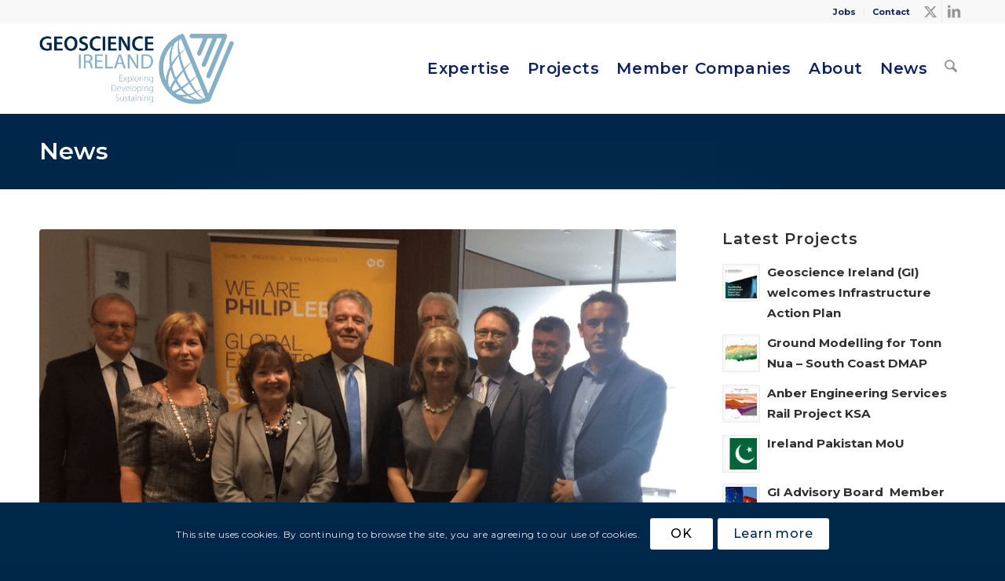

--- FILE ---
content_type: text/html; charset=UTF-8
request_url: https://www.geoscience.ie/gi-attends-roundtable-briefing-with-ontario-ministers/
body_size: 24057
content:
<!DOCTYPE html>
<html lang="en-US" class="html_stretched responsive av-preloader-disabled  html_header_top html_logo_left html_main_nav_header html_menu_right html_custom html_header_sticky html_header_shrinking html_header_topbar_active html_mobile_menu_tablet html_header_searchicon html_content_align_center html_header_unstick_top_disabled html_header_stretch_disabled html_minimal_header html_av-overlay-side html_av-overlay-side-classic html_av-submenu-noclone html_entry_id_4793 av-cookies-consent-show-message-bar av-cookies-cookie-consent-enabled av-cookies-can-opt-out av-cookies-user-needs-accept-button avia-cookie-check-browser-settings av-no-preview av-default-lightbox html_text_menu_active av-mobile-menu-switch-default">
<head>
<meta charset="UTF-8" />
<meta name="robots" content="index, follow" />


<!-- mobile setting -->
<meta name="viewport" content="width=device-width, initial-scale=1">

<!-- Scripts/CSS and wp_head hook -->
<title>GI attends roundtable briefing with Ontario Ministers | Geoscience Ireland</title>
	<style>img:is([sizes="auto" i], [sizes^="auto," i]) { contain-intrinsic-size: 3000px 1500px }</style>
	
				<script type='text/javascript'>

				function avia_cookie_check_sessionStorage()
				{
					//	FF throws error when all cookies blocked !!
					var sessionBlocked = false;
					try
					{
						var test = sessionStorage.getItem( 'aviaCookieRefused' ) != null;
					}
					catch(e)
					{
						sessionBlocked = true;
					}

					var aviaCookieRefused = ! sessionBlocked ? sessionStorage.getItem( 'aviaCookieRefused' ) : null;

					var html = document.getElementsByTagName('html')[0];

					/**
					 * Set a class to avoid calls to sessionStorage
					 */
					if( sessionBlocked || aviaCookieRefused )
					{
						if( html.className.indexOf('av-cookies-session-refused') < 0 )
						{
							html.className += ' av-cookies-session-refused';
						}
					}

					if( sessionBlocked || aviaCookieRefused || document.cookie.match(/aviaCookieConsent/) )
					{
						if( html.className.indexOf('av-cookies-user-silent-accept') >= 0 )
						{
							 html.className = html.className.replace(/\bav-cookies-user-silent-accept\b/g, '');
						}
					}
				}

				avia_cookie_check_sessionStorage();

			</script>
			
<!-- The SEO Framework by Sybre Waaijer -->
<meta name="robots" content="max-snippet:-1,max-image-preview:standard,max-video-preview:-1" />
<link rel="canonical" href="https://www.geoscience.ie/gi-attends-roundtable-briefing-with-ontario-ministers/" />
<meta name="description" content="Ontario Ministers Hon. Kathryn McGarry (Natural Resources and Forestry) and Hon. Kevin Flynn (Labour) undertook a trade mission to Ireland last week and…" />
<meta property="og:type" content="article" />
<meta property="og:locale" content="en_US" />
<meta property="og:site_name" content="Geoscience Ireland" />
<meta property="og:title" content="GI attends roundtable briefing with Ontario Ministers | Geoscience Ireland" />
<meta property="og:description" content="Ontario Ministers Hon. Kathryn McGarry (Natural Resources and Forestry) and Hon. Kevin Flynn (Labour) undertook a trade mission to Ireland last week and attended a roundtable discussion with Irish and…" />
<meta property="og:url" content="https://www.geoscience.ie/gi-attends-roundtable-briefing-with-ontario-ministers/" />
<meta property="og:image" content="https://i0.wp.com/www.geoscience.ie/wp-content/uploads/CA.png?fit=924%2C434&amp;ssl=1" />
<meta property="og:image:width" content="924" />
<meta property="og:image:height" content="434" />
<meta property="og:image" content="https://www.geoscience.ie/wp-content/uploads/CA-500x235.png" />
<meta property="article:published_time" content="2017-10-17T12:36:59+00:00" />
<meta property="article:modified_time" content="2017-10-17T12:50:42+00:00" />
<meta name="twitter:card" content="summary_large_image" />
<meta name="twitter:title" content="GI attends roundtable briefing with Ontario Ministers | Geoscience Ireland" />
<meta name="twitter:description" content="Ontario Ministers Hon. Kathryn McGarry (Natural Resources and Forestry) and Hon. Kevin Flynn (Labour) undertook a trade mission to Ireland last week and attended a roundtable discussion with Irish and…" />
<meta name="twitter:image" content="https://i0.wp.com/www.geoscience.ie/wp-content/uploads/CA.png?fit=924%2C434&amp;ssl=1" />
<script type="application/ld+json">{"@context":"https://schema.org","@graph":[{"@type":"WebSite","@id":"https://www.geoscience.ie/#/schema/WebSite","url":"https://www.geoscience.ie/","name":"Geoscience Ireland","description":"Exploring Developing Sustaining","inLanguage":"en-US","potentialAction":{"@type":"SearchAction","target":{"@type":"EntryPoint","urlTemplate":"https://www.geoscience.ie/search/{search_term_string}/"},"query-input":"required name=search_term_string"},"publisher":{"@type":"Organization","@id":"https://www.geoscience.ie/#/schema/Organization","name":"Geoscience Ireland","url":"https://www.geoscience.ie/"}},{"@type":"WebPage","@id":"https://www.geoscience.ie/gi-attends-roundtable-briefing-with-ontario-ministers/","url":"https://www.geoscience.ie/gi-attends-roundtable-briefing-with-ontario-ministers/","name":"GI attends roundtable briefing with Ontario Ministers | Geoscience Ireland","description":"Ontario Ministers Hon. Kathryn McGarry (Natural Resources and Forestry) and Hon. Kevin Flynn (Labour) undertook a trade mission to Ireland last week and…","inLanguage":"en-US","isPartOf":{"@id":"https://www.geoscience.ie/#/schema/WebSite"},"breadcrumb":{"@type":"BreadcrumbList","@id":"https://www.geoscience.ie/#/schema/BreadcrumbList","itemListElement":[{"@type":"ListItem","position":1,"item":"https://www.geoscience.ie/","name":"Geoscience Ireland"},{"@type":"ListItem","position":2,"item":"https://www.geoscience.ie/category/news/","name":"Category: News"},{"@type":"ListItem","position":3,"name":"GI attends roundtable briefing with Ontario Ministers"}]},"potentialAction":{"@type":"ReadAction","target":"https://www.geoscience.ie/gi-attends-roundtable-briefing-with-ontario-ministers/"},"datePublished":"2017-10-17T12:36:59+00:00","dateModified":"2017-10-17T12:50:42+00:00","author":{"@type":"Person","@id":"https://www.geoscience.ie/#/schema/Person/93e2a6da1762039484df97f45517d162","name":"GSI Editor 1"}}]}</script>
<!-- / The SEO Framework by Sybre Waaijer | 35.91ms meta | 21.13ms boot -->

<link rel='preconnect' href='//i0.wp.com' />
<link rel='preconnect' href='//c0.wp.com' />
<link rel="alternate" type="application/rss+xml" title="Geoscience Ireland &raquo; Feed" href="https://www.geoscience.ie/feed/" />
<link rel="alternate" type="application/rss+xml" title="Geoscience Ireland &raquo; Comments Feed" href="https://www.geoscience.ie/comments/feed/" />

<!-- google webfont font replacement -->

			<script type='text/javascript'>

				(function() {

					/*	check if webfonts are disabled by user setting via cookie - or user must opt in.	*/
					var html = document.getElementsByTagName('html')[0];
					var cookie_check = html.className.indexOf('av-cookies-needs-opt-in') >= 0 || html.className.indexOf('av-cookies-can-opt-out') >= 0;
					var allow_continue = true;
					var silent_accept_cookie = html.className.indexOf('av-cookies-user-silent-accept') >= 0;

					if( cookie_check && ! silent_accept_cookie )
					{
						if( ! document.cookie.match(/aviaCookieConsent/) || html.className.indexOf('av-cookies-session-refused') >= 0 )
						{
							allow_continue = false;
						}
						else
						{
							if( ! document.cookie.match(/aviaPrivacyRefuseCookiesHideBar/) )
							{
								allow_continue = false;
							}
							else if( ! document.cookie.match(/aviaPrivacyEssentialCookiesEnabled/) )
							{
								allow_continue = false;
							}
							else if( document.cookie.match(/aviaPrivacyGoogleWebfontsDisabled/) )
							{
								allow_continue = false;
							}
						}
					}

					if( allow_continue )
					{
						var f = document.createElement('link');

						f.type 	= 'text/css';
						f.rel 	= 'stylesheet';
						f.href 	= 'https://fonts.googleapis.com/css?family=Montserrat%7COpen+Sans:400,600&display=auto&subset=latin,latin-ext';
						f.id 	= 'avia-google-webfont';

						document.getElementsByTagName('head')[0].appendChild(f);
					}
				})();

			</script>
			<link rel='stylesheet' id='avia-grid-css' href='https://www.geoscience.ie/wp-content/themes/enfold/css/grid.min.css?ver=7.1.3' type='text/css' media='all' />
<link rel='stylesheet' id='avia-base-css' href='https://www.geoscience.ie/wp-content/themes/enfold/css/base.min.css?ver=7.1.3' type='text/css' media='all' />
<link rel='stylesheet' id='avia-layout-css' href='https://www.geoscience.ie/wp-content/themes/enfold/css/layout.min.css?ver=7.1.3' type='text/css' media='all' />
<link rel='stylesheet' id='avia-module-blog-css' href='https://www.geoscience.ie/wp-content/themes/enfold/config-templatebuilder/avia-shortcodes/blog/blog.min.css?ver=7.1.3' type='text/css' media='all' />
<link rel='stylesheet' id='avia-module-postslider-css' href='https://www.geoscience.ie/wp-content/themes/enfold/config-templatebuilder/avia-shortcodes/postslider/postslider.min.css?ver=7.1.3' type='text/css' media='all' />
<link rel='stylesheet' id='avia-module-button-css' href='https://www.geoscience.ie/wp-content/themes/enfold/config-templatebuilder/avia-shortcodes/buttons/buttons.min.css?ver=7.1.3' type='text/css' media='all' />
<link rel='stylesheet' id='avia-module-comments-css' href='https://www.geoscience.ie/wp-content/themes/enfold/config-templatebuilder/avia-shortcodes/comments/comments.min.css?ver=7.1.3' type='text/css' media='all' />
<link rel='stylesheet' id='avia-module-slideshow-css' href='https://www.geoscience.ie/wp-content/themes/enfold/config-templatebuilder/avia-shortcodes/slideshow/slideshow.min.css?ver=7.1.3' type='text/css' media='all' />
<link rel='stylesheet' id='avia-module-gallery-css' href='https://www.geoscience.ie/wp-content/themes/enfold/config-templatebuilder/avia-shortcodes/gallery/gallery.min.css?ver=7.1.3' type='text/css' media='all' />
<link rel='stylesheet' id='avia-module-gridrow-css' href='https://www.geoscience.ie/wp-content/themes/enfold/config-templatebuilder/avia-shortcodes/grid_row/grid_row.min.css?ver=7.1.3' type='text/css' media='all' />
<link rel='stylesheet' id='avia-module-heading-css' href='https://www.geoscience.ie/wp-content/themes/enfold/config-templatebuilder/avia-shortcodes/heading/heading.min.css?ver=7.1.3' type='text/css' media='all' />
<link rel='stylesheet' id='avia-module-rotator-css' href='https://www.geoscience.ie/wp-content/themes/enfold/config-templatebuilder/avia-shortcodes/headline_rotator/headline_rotator.min.css?ver=7.1.3' type='text/css' media='all' />
<link rel='stylesheet' id='avia-module-hr-css' href='https://www.geoscience.ie/wp-content/themes/enfold/config-templatebuilder/avia-shortcodes/hr/hr.min.css?ver=7.1.3' type='text/css' media='all' />
<link rel='stylesheet' id='avia-module-icon-css' href='https://www.geoscience.ie/wp-content/themes/enfold/config-templatebuilder/avia-shortcodes/icon/icon.min.css?ver=7.1.3' type='text/css' media='all' />
<link rel='stylesheet' id='avia-module-image-css' href='https://www.geoscience.ie/wp-content/themes/enfold/config-templatebuilder/avia-shortcodes/image/image.min.css?ver=7.1.3' type='text/css' media='all' />
<link rel='stylesheet' id='avia-module-slideshow-contentpartner-css' href='https://www.geoscience.ie/wp-content/themes/enfold/config-templatebuilder/avia-shortcodes/contentslider/contentslider.min.css?ver=7.1.3' type='text/css' media='all' />
<link rel='stylesheet' id='avia-module-portfolio-css' href='https://www.geoscience.ie/wp-content/themes/enfold/config-templatebuilder/avia-shortcodes/portfolio/portfolio.min.css?ver=7.1.3' type='text/css' media='all' />
<link rel='stylesheet' id='avia-module-slideshow-fullsize-css' href='https://www.geoscience.ie/wp-content/themes/enfold/config-templatebuilder/avia-shortcodes/slideshow_fullsize/slideshow_fullsize.min.css?ver=7.1.3' type='text/css' media='all' />
<link rel='stylesheet' id='avia-module-social-css' href='https://www.geoscience.ie/wp-content/themes/enfold/config-templatebuilder/avia-shortcodes/social_share/social_share.min.css?ver=7.1.3' type='text/css' media='all' />
<link rel='stylesheet' id='avia-module-tabsection-css' href='https://www.geoscience.ie/wp-content/themes/enfold/config-templatebuilder/avia-shortcodes/tab_section/tab_section.min.css?ver=7.1.3' type='text/css' media='all' />
<link rel='stylesheet' id='avia-module-table-css' href='https://www.geoscience.ie/wp-content/themes/enfold/config-templatebuilder/avia-shortcodes/table/table.min.css?ver=7.1.3' type='text/css' media='all' />
<link rel='stylesheet' id='avia-module-tabs-css' href='https://www.geoscience.ie/wp-content/themes/enfold/config-templatebuilder/avia-shortcodes/tabs/tabs.min.css?ver=7.1.3' type='text/css' media='all' />
<link rel='stylesheet' id='avia-module-team-css' href='https://www.geoscience.ie/wp-content/themes/enfold/config-templatebuilder/avia-shortcodes/team/team.min.css?ver=7.1.3' type='text/css' media='all' />
<link rel='stylesheet' id='avia-module-video-css' href='https://www.geoscience.ie/wp-content/themes/enfold/config-templatebuilder/avia-shortcodes/video/video.min.css?ver=7.1.3' type='text/css' media='all' />
<link rel='stylesheet' id='wp-block-library-css' href='https://c0.wp.com/c/6.8.3/wp-includes/css/dist/block-library/style.min.css' type='text/css' media='all' />
<link rel='stylesheet' id='enfold-custom-block-css-css' href='https://www.geoscience.ie/wp-content/themes/enfold/wp-blocks/src/textblock/style.css?ver=7.1.3' type='text/css' media='all' />
<style id='global-styles-inline-css' type='text/css'>
:root{--wp--preset--aspect-ratio--square: 1;--wp--preset--aspect-ratio--4-3: 4/3;--wp--preset--aspect-ratio--3-4: 3/4;--wp--preset--aspect-ratio--3-2: 3/2;--wp--preset--aspect-ratio--2-3: 2/3;--wp--preset--aspect-ratio--16-9: 16/9;--wp--preset--aspect-ratio--9-16: 9/16;--wp--preset--color--black: #000000;--wp--preset--color--cyan-bluish-gray: #abb8c3;--wp--preset--color--white: #ffffff;--wp--preset--color--pale-pink: #f78da7;--wp--preset--color--vivid-red: #cf2e2e;--wp--preset--color--luminous-vivid-orange: #ff6900;--wp--preset--color--luminous-vivid-amber: #fcb900;--wp--preset--color--light-green-cyan: #7bdcb5;--wp--preset--color--vivid-green-cyan: #00d084;--wp--preset--color--pale-cyan-blue: #8ed1fc;--wp--preset--color--vivid-cyan-blue: #0693e3;--wp--preset--color--vivid-purple: #9b51e0;--wp--preset--color--metallic-red: #b02b2c;--wp--preset--color--maximum-yellow-red: #edae44;--wp--preset--color--yellow-sun: #eeee22;--wp--preset--color--palm-leaf: #83a846;--wp--preset--color--aero: #7bb0e7;--wp--preset--color--old-lavender: #745f7e;--wp--preset--color--steel-teal: #5f8789;--wp--preset--color--raspberry-pink: #d65799;--wp--preset--color--medium-turquoise: #4ecac2;--wp--preset--gradient--vivid-cyan-blue-to-vivid-purple: linear-gradient(135deg,rgba(6,147,227,1) 0%,rgb(155,81,224) 100%);--wp--preset--gradient--light-green-cyan-to-vivid-green-cyan: linear-gradient(135deg,rgb(122,220,180) 0%,rgb(0,208,130) 100%);--wp--preset--gradient--luminous-vivid-amber-to-luminous-vivid-orange: linear-gradient(135deg,rgba(252,185,0,1) 0%,rgba(255,105,0,1) 100%);--wp--preset--gradient--luminous-vivid-orange-to-vivid-red: linear-gradient(135deg,rgba(255,105,0,1) 0%,rgb(207,46,46) 100%);--wp--preset--gradient--very-light-gray-to-cyan-bluish-gray: linear-gradient(135deg,rgb(238,238,238) 0%,rgb(169,184,195) 100%);--wp--preset--gradient--cool-to-warm-spectrum: linear-gradient(135deg,rgb(74,234,220) 0%,rgb(151,120,209) 20%,rgb(207,42,186) 40%,rgb(238,44,130) 60%,rgb(251,105,98) 80%,rgb(254,248,76) 100%);--wp--preset--gradient--blush-light-purple: linear-gradient(135deg,rgb(255,206,236) 0%,rgb(152,150,240) 100%);--wp--preset--gradient--blush-bordeaux: linear-gradient(135deg,rgb(254,205,165) 0%,rgb(254,45,45) 50%,rgb(107,0,62) 100%);--wp--preset--gradient--luminous-dusk: linear-gradient(135deg,rgb(255,203,112) 0%,rgb(199,81,192) 50%,rgb(65,88,208) 100%);--wp--preset--gradient--pale-ocean: linear-gradient(135deg,rgb(255,245,203) 0%,rgb(182,227,212) 50%,rgb(51,167,181) 100%);--wp--preset--gradient--electric-grass: linear-gradient(135deg,rgb(202,248,128) 0%,rgb(113,206,126) 100%);--wp--preset--gradient--midnight: linear-gradient(135deg,rgb(2,3,129) 0%,rgb(40,116,252) 100%);--wp--preset--font-size--small: 1rem;--wp--preset--font-size--medium: 1.125rem;--wp--preset--font-size--large: 1.75rem;--wp--preset--font-size--x-large: clamp(1.75rem, 3vw, 2.25rem);--wp--preset--spacing--20: 0.44rem;--wp--preset--spacing--30: 0.67rem;--wp--preset--spacing--40: 1rem;--wp--preset--spacing--50: 1.5rem;--wp--preset--spacing--60: 2.25rem;--wp--preset--spacing--70: 3.38rem;--wp--preset--spacing--80: 5.06rem;--wp--preset--shadow--natural: 6px 6px 9px rgba(0, 0, 0, 0.2);--wp--preset--shadow--deep: 12px 12px 50px rgba(0, 0, 0, 0.4);--wp--preset--shadow--sharp: 6px 6px 0px rgba(0, 0, 0, 0.2);--wp--preset--shadow--outlined: 6px 6px 0px -3px rgba(255, 255, 255, 1), 6px 6px rgba(0, 0, 0, 1);--wp--preset--shadow--crisp: 6px 6px 0px rgba(0, 0, 0, 1);}:root { --wp--style--global--content-size: 800px;--wp--style--global--wide-size: 1130px; }:where(body) { margin: 0; }.wp-site-blocks > .alignleft { float: left; margin-right: 2em; }.wp-site-blocks > .alignright { float: right; margin-left: 2em; }.wp-site-blocks > .aligncenter { justify-content: center; margin-left: auto; margin-right: auto; }:where(.is-layout-flex){gap: 0.5em;}:where(.is-layout-grid){gap: 0.5em;}.is-layout-flow > .alignleft{float: left;margin-inline-start: 0;margin-inline-end: 2em;}.is-layout-flow > .alignright{float: right;margin-inline-start: 2em;margin-inline-end: 0;}.is-layout-flow > .aligncenter{margin-left: auto !important;margin-right: auto !important;}.is-layout-constrained > .alignleft{float: left;margin-inline-start: 0;margin-inline-end: 2em;}.is-layout-constrained > .alignright{float: right;margin-inline-start: 2em;margin-inline-end: 0;}.is-layout-constrained > .aligncenter{margin-left: auto !important;margin-right: auto !important;}.is-layout-constrained > :where(:not(.alignleft):not(.alignright):not(.alignfull)){max-width: var(--wp--style--global--content-size);margin-left: auto !important;margin-right: auto !important;}.is-layout-constrained > .alignwide{max-width: var(--wp--style--global--wide-size);}body .is-layout-flex{display: flex;}.is-layout-flex{flex-wrap: wrap;align-items: center;}.is-layout-flex > :is(*, div){margin: 0;}body .is-layout-grid{display: grid;}.is-layout-grid > :is(*, div){margin: 0;}body{padding-top: 0px;padding-right: 0px;padding-bottom: 0px;padding-left: 0px;}a:where(:not(.wp-element-button)){text-decoration: underline;}:root :where(.wp-element-button, .wp-block-button__link){background-color: #32373c;border-width: 0;color: #fff;font-family: inherit;font-size: inherit;line-height: inherit;padding: calc(0.667em + 2px) calc(1.333em + 2px);text-decoration: none;}.has-black-color{color: var(--wp--preset--color--black) !important;}.has-cyan-bluish-gray-color{color: var(--wp--preset--color--cyan-bluish-gray) !important;}.has-white-color{color: var(--wp--preset--color--white) !important;}.has-pale-pink-color{color: var(--wp--preset--color--pale-pink) !important;}.has-vivid-red-color{color: var(--wp--preset--color--vivid-red) !important;}.has-luminous-vivid-orange-color{color: var(--wp--preset--color--luminous-vivid-orange) !important;}.has-luminous-vivid-amber-color{color: var(--wp--preset--color--luminous-vivid-amber) !important;}.has-light-green-cyan-color{color: var(--wp--preset--color--light-green-cyan) !important;}.has-vivid-green-cyan-color{color: var(--wp--preset--color--vivid-green-cyan) !important;}.has-pale-cyan-blue-color{color: var(--wp--preset--color--pale-cyan-blue) !important;}.has-vivid-cyan-blue-color{color: var(--wp--preset--color--vivid-cyan-blue) !important;}.has-vivid-purple-color{color: var(--wp--preset--color--vivid-purple) !important;}.has-metallic-red-color{color: var(--wp--preset--color--metallic-red) !important;}.has-maximum-yellow-red-color{color: var(--wp--preset--color--maximum-yellow-red) !important;}.has-yellow-sun-color{color: var(--wp--preset--color--yellow-sun) !important;}.has-palm-leaf-color{color: var(--wp--preset--color--palm-leaf) !important;}.has-aero-color{color: var(--wp--preset--color--aero) !important;}.has-old-lavender-color{color: var(--wp--preset--color--old-lavender) !important;}.has-steel-teal-color{color: var(--wp--preset--color--steel-teal) !important;}.has-raspberry-pink-color{color: var(--wp--preset--color--raspberry-pink) !important;}.has-medium-turquoise-color{color: var(--wp--preset--color--medium-turquoise) !important;}.has-black-background-color{background-color: var(--wp--preset--color--black) !important;}.has-cyan-bluish-gray-background-color{background-color: var(--wp--preset--color--cyan-bluish-gray) !important;}.has-white-background-color{background-color: var(--wp--preset--color--white) !important;}.has-pale-pink-background-color{background-color: var(--wp--preset--color--pale-pink) !important;}.has-vivid-red-background-color{background-color: var(--wp--preset--color--vivid-red) !important;}.has-luminous-vivid-orange-background-color{background-color: var(--wp--preset--color--luminous-vivid-orange) !important;}.has-luminous-vivid-amber-background-color{background-color: var(--wp--preset--color--luminous-vivid-amber) !important;}.has-light-green-cyan-background-color{background-color: var(--wp--preset--color--light-green-cyan) !important;}.has-vivid-green-cyan-background-color{background-color: var(--wp--preset--color--vivid-green-cyan) !important;}.has-pale-cyan-blue-background-color{background-color: var(--wp--preset--color--pale-cyan-blue) !important;}.has-vivid-cyan-blue-background-color{background-color: var(--wp--preset--color--vivid-cyan-blue) !important;}.has-vivid-purple-background-color{background-color: var(--wp--preset--color--vivid-purple) !important;}.has-metallic-red-background-color{background-color: var(--wp--preset--color--metallic-red) !important;}.has-maximum-yellow-red-background-color{background-color: var(--wp--preset--color--maximum-yellow-red) !important;}.has-yellow-sun-background-color{background-color: var(--wp--preset--color--yellow-sun) !important;}.has-palm-leaf-background-color{background-color: var(--wp--preset--color--palm-leaf) !important;}.has-aero-background-color{background-color: var(--wp--preset--color--aero) !important;}.has-old-lavender-background-color{background-color: var(--wp--preset--color--old-lavender) !important;}.has-steel-teal-background-color{background-color: var(--wp--preset--color--steel-teal) !important;}.has-raspberry-pink-background-color{background-color: var(--wp--preset--color--raspberry-pink) !important;}.has-medium-turquoise-background-color{background-color: var(--wp--preset--color--medium-turquoise) !important;}.has-black-border-color{border-color: var(--wp--preset--color--black) !important;}.has-cyan-bluish-gray-border-color{border-color: var(--wp--preset--color--cyan-bluish-gray) !important;}.has-white-border-color{border-color: var(--wp--preset--color--white) !important;}.has-pale-pink-border-color{border-color: var(--wp--preset--color--pale-pink) !important;}.has-vivid-red-border-color{border-color: var(--wp--preset--color--vivid-red) !important;}.has-luminous-vivid-orange-border-color{border-color: var(--wp--preset--color--luminous-vivid-orange) !important;}.has-luminous-vivid-amber-border-color{border-color: var(--wp--preset--color--luminous-vivid-amber) !important;}.has-light-green-cyan-border-color{border-color: var(--wp--preset--color--light-green-cyan) !important;}.has-vivid-green-cyan-border-color{border-color: var(--wp--preset--color--vivid-green-cyan) !important;}.has-pale-cyan-blue-border-color{border-color: var(--wp--preset--color--pale-cyan-blue) !important;}.has-vivid-cyan-blue-border-color{border-color: var(--wp--preset--color--vivid-cyan-blue) !important;}.has-vivid-purple-border-color{border-color: var(--wp--preset--color--vivid-purple) !important;}.has-metallic-red-border-color{border-color: var(--wp--preset--color--metallic-red) !important;}.has-maximum-yellow-red-border-color{border-color: var(--wp--preset--color--maximum-yellow-red) !important;}.has-yellow-sun-border-color{border-color: var(--wp--preset--color--yellow-sun) !important;}.has-palm-leaf-border-color{border-color: var(--wp--preset--color--palm-leaf) !important;}.has-aero-border-color{border-color: var(--wp--preset--color--aero) !important;}.has-old-lavender-border-color{border-color: var(--wp--preset--color--old-lavender) !important;}.has-steel-teal-border-color{border-color: var(--wp--preset--color--steel-teal) !important;}.has-raspberry-pink-border-color{border-color: var(--wp--preset--color--raspberry-pink) !important;}.has-medium-turquoise-border-color{border-color: var(--wp--preset--color--medium-turquoise) !important;}.has-vivid-cyan-blue-to-vivid-purple-gradient-background{background: var(--wp--preset--gradient--vivid-cyan-blue-to-vivid-purple) !important;}.has-light-green-cyan-to-vivid-green-cyan-gradient-background{background: var(--wp--preset--gradient--light-green-cyan-to-vivid-green-cyan) !important;}.has-luminous-vivid-amber-to-luminous-vivid-orange-gradient-background{background: var(--wp--preset--gradient--luminous-vivid-amber-to-luminous-vivid-orange) !important;}.has-luminous-vivid-orange-to-vivid-red-gradient-background{background: var(--wp--preset--gradient--luminous-vivid-orange-to-vivid-red) !important;}.has-very-light-gray-to-cyan-bluish-gray-gradient-background{background: var(--wp--preset--gradient--very-light-gray-to-cyan-bluish-gray) !important;}.has-cool-to-warm-spectrum-gradient-background{background: var(--wp--preset--gradient--cool-to-warm-spectrum) !important;}.has-blush-light-purple-gradient-background{background: var(--wp--preset--gradient--blush-light-purple) !important;}.has-blush-bordeaux-gradient-background{background: var(--wp--preset--gradient--blush-bordeaux) !important;}.has-luminous-dusk-gradient-background{background: var(--wp--preset--gradient--luminous-dusk) !important;}.has-pale-ocean-gradient-background{background: var(--wp--preset--gradient--pale-ocean) !important;}.has-electric-grass-gradient-background{background: var(--wp--preset--gradient--electric-grass) !important;}.has-midnight-gradient-background{background: var(--wp--preset--gradient--midnight) !important;}.has-small-font-size{font-size: var(--wp--preset--font-size--small) !important;}.has-medium-font-size{font-size: var(--wp--preset--font-size--medium) !important;}.has-large-font-size{font-size: var(--wp--preset--font-size--large) !important;}.has-x-large-font-size{font-size: var(--wp--preset--font-size--x-large) !important;}
:where(.wp-block-post-template.is-layout-flex){gap: 1.25em;}:where(.wp-block-post-template.is-layout-grid){gap: 1.25em;}
:where(.wp-block-columns.is-layout-flex){gap: 2em;}:where(.wp-block-columns.is-layout-grid){gap: 2em;}
:root :where(.wp-block-pullquote){font-size: 1.5em;line-height: 1.6;}
</style>
<link rel='stylesheet' id='esg-plugin-settings-css' href='https://www.geoscience.ie/wp-content/plugins/essential-grid/public/assets/css/settings.css?ver=3.0.16' type='text/css' media='all' />
<link rel='stylesheet' id='tp-fontello-css' href='https://www.geoscience.ie/wp-content/plugins/essential-grid/public/assets/font/fontello/css/fontello.css?ver=3.0.16' type='text/css' media='all' />
<link rel='stylesheet' id='avia-scs-css' href='https://www.geoscience.ie/wp-content/themes/enfold/css/shortcodes.min.css?ver=7.1.3' type='text/css' media='all' />
<link rel='stylesheet' id='avia-fold-unfold-css' href='https://www.geoscience.ie/wp-content/themes/enfold/css/avia-snippet-fold-unfold.min.css?ver=7.1.3' type='text/css' media='all' />
<link rel='stylesheet' id='avia-popup-css-css' href='https://www.geoscience.ie/wp-content/themes/enfold/js/aviapopup/magnific-popup.min.css?ver=7.1.3' type='text/css' media='screen' />
<link rel='stylesheet' id='avia-lightbox-css' href='https://www.geoscience.ie/wp-content/themes/enfold/css/avia-snippet-lightbox.min.css?ver=7.1.3' type='text/css' media='screen' />
<link rel='stylesheet' id='avia-widget-css-css' href='https://www.geoscience.ie/wp-content/themes/enfold/css/avia-snippet-widget.min.css?ver=7.1.3' type='text/css' media='screen' />
<link rel='stylesheet' id='avia-dynamic-css' href='https://www.geoscience.ie/wp-content/uploads/dynamic_avia/master.css?ver=696527994000f' type='text/css' media='all' />
<link rel='stylesheet' id='avia-custom-css' href='https://www.geoscience.ie/wp-content/themes/enfold/css/custom.css?ver=7.1.3' type='text/css' media='all' />
<link rel='stylesheet' id='avia-style-css' href='https://www.geoscience.ie/wp-content/themes/master/style.css?ver=7.1.3' type='text/css' media='all' />
<link rel='stylesheet' id='avia-cookie-css-css' href='https://www.geoscience.ie/wp-content/themes/enfold/css/avia-snippet-cookieconsent.css?ver=7.1.3' type='text/css' media='screen' />
<script type="text/javascript" src="https://c0.wp.com/c/6.8.3/wp-includes/js/jquery/jquery.min.js" id="jquery-core-js"></script>
<script type="text/javascript" src="https://c0.wp.com/c/6.8.3/wp-includes/js/jquery/jquery-migrate.min.js" id="jquery-migrate-js"></script>
<script type="text/javascript" src="https://www.geoscience.ie/wp-content/themes/enfold/js/avia-js.min.js?ver=7.1.3" id="avia-js-js"></script>
<script type="text/javascript" src="https://www.geoscience.ie/wp-content/themes/enfold/js/avia-compat.min.js?ver=7.1.3" id="avia-compat-js"></script>
<link rel="https://api.w.org/" href="https://www.geoscience.ie/wp-json/" /><link rel="alternate" title="JSON" type="application/json" href="https://www.geoscience.ie/wp-json/wp/v2/posts/4793" /><link rel="alternate" title="oEmbed (JSON)" type="application/json+oembed" href="https://www.geoscience.ie/wp-json/oembed/1.0/embed?url=https%3A%2F%2Fwww.geoscience.ie%2Fgi-attends-roundtable-briefing-with-ontario-ministers%2F" />
<link rel="alternate" title="oEmbed (XML)" type="text/xml+oembed" href="https://www.geoscience.ie/wp-json/oembed/1.0/embed?url=https%3A%2F%2Fwww.geoscience.ie%2Fgi-attends-roundtable-briefing-with-ontario-ministers%2F&#038;format=xml" />

<link rel="icon" href="https://www.geoscience.ie/favicon.ico" type="image/x-icon">
<!--[if lt IE 9]><script src="https://www.geoscience.ie/wp-content/themes/enfold/js/html5shiv.js"></script><![endif]--><link rel="profile" href="https://gmpg.org/xfn/11" />
<link rel="alternate" type="application/rss+xml" title="Geoscience Ireland RSS2 Feed" href="https://www.geoscience.ie/feed/" />
<link rel="pingback" href="https://www.geoscience.ie/xmlrpc.php" />

<style type='text/css' media='screen'>
 #top #header_main > .container, #top #header_main > .container .main_menu  .av-main-nav > li > a, #top #header_main #menu-item-shop .cart_dropdown_link{ height:115px; line-height: 115px; }
 .html_top_nav_header .av-logo-container{ height:115px;  }
 .html_header_top.html_header_sticky #top #wrap_all #main{ padding-top:143px; } 
</style>
<style type="text/css">
		@font-face {font-family: 'entypo-fontello-enfold'; font-weight: normal; font-style: normal; font-display: auto;
		src: url('https://www.geoscience.ie/wp-content/themes/enfold/config-templatebuilder/avia-template-builder/assets/fonts/entypo-fontello-enfold/entypo-fontello-enfold.woff2') format('woff2'),
		url('https://www.geoscience.ie/wp-content/themes/enfold/config-templatebuilder/avia-template-builder/assets/fonts/entypo-fontello-enfold/entypo-fontello-enfold.woff') format('woff'),
		url('https://www.geoscience.ie/wp-content/themes/enfold/config-templatebuilder/avia-template-builder/assets/fonts/entypo-fontello-enfold/entypo-fontello-enfold.ttf') format('truetype'),
		url('https://www.geoscience.ie/wp-content/themes/enfold/config-templatebuilder/avia-template-builder/assets/fonts/entypo-fontello-enfold/entypo-fontello-enfold.svg#entypo-fontello-enfold') format('svg'),
		url('https://www.geoscience.ie/wp-content/themes/enfold/config-templatebuilder/avia-template-builder/assets/fonts/entypo-fontello-enfold/entypo-fontello-enfold.eot'),
		url('https://www.geoscience.ie/wp-content/themes/enfold/config-templatebuilder/avia-template-builder/assets/fonts/entypo-fontello-enfold/entypo-fontello-enfold.eot?#iefix') format('embedded-opentype');
		}

		#top .avia-font-entypo-fontello-enfold, body .avia-font-entypo-fontello-enfold, html body [data-av_iconfont='entypo-fontello-enfold']:before{ font-family: 'entypo-fontello-enfold'; }
		
		@font-face {font-family: 'entypo-fontello'; font-weight: normal; font-style: normal; font-display: auto;
		src: url('https://www.geoscience.ie/wp-content/themes/enfold/config-templatebuilder/avia-template-builder/assets/fonts/entypo-fontello/entypo-fontello.woff2') format('woff2'),
		url('https://www.geoscience.ie/wp-content/themes/enfold/config-templatebuilder/avia-template-builder/assets/fonts/entypo-fontello/entypo-fontello.woff') format('woff'),
		url('https://www.geoscience.ie/wp-content/themes/enfold/config-templatebuilder/avia-template-builder/assets/fonts/entypo-fontello/entypo-fontello.ttf') format('truetype'),
		url('https://www.geoscience.ie/wp-content/themes/enfold/config-templatebuilder/avia-template-builder/assets/fonts/entypo-fontello/entypo-fontello.svg#entypo-fontello') format('svg'),
		url('https://www.geoscience.ie/wp-content/themes/enfold/config-templatebuilder/avia-template-builder/assets/fonts/entypo-fontello/entypo-fontello.eot'),
		url('https://www.geoscience.ie/wp-content/themes/enfold/config-templatebuilder/avia-template-builder/assets/fonts/entypo-fontello/entypo-fontello.eot?#iefix') format('embedded-opentype');
		}

		#top .avia-font-entypo-fontello, body .avia-font-entypo-fontello, html body [data-av_iconfont='entypo-fontello']:before{ font-family: 'entypo-fontello'; }
		</style><link href="https://fonts.googleapis.com/css?family=Montserrat:400,500,600,700,800" rel="stylesheet">
</head>

<body data-rsssl=1 id="top" class="wp-singular post-template-default single single-post postid-4793 single-format-standard wp-theme-enfold wp-child-theme-master stretched sidebar_shadow rtl_columns av-curtain-numeric montserrat open_sans  news post-type-post category-news post_tag-canada post_tag-ceta avia-responsive-images-support" itemscope="itemscope" itemtype="https://schema.org/WebPage" >

	
	<div id='wrap_all'>

	
<header id='header' class='all_colors header_color light_bg_color  av_header_top av_logo_left av_main_nav_header av_menu_right av_custom av_header_sticky av_header_shrinking av_header_stretch_disabled av_mobile_menu_tablet av_header_searchicon av_header_unstick_top_disabled av_minimal_header av_bottom_nav_disabled  av_alternate_logo_active av_header_border_disabled' aria-label="Header" data-av_shrink_factor='50' role="banner" itemscope="itemscope" itemtype="https://schema.org/WPHeader" >

		<div id='header_meta' class='container_wrap container_wrap_meta  av_icon_active_right av_extra_header_active av_secondary_right av_phone_active_right av_entry_id_4793'>

			      <div class='container'>
			      <ul class='noLightbox social_bookmarks icon_count_2'><li class='social_bookmarks_twitter av-social-link-twitter social_icon_1 avia_social_iconfont'><a  target="_blank" aria-label="Link to X" href='https://twitter.com/GeoscienceIre' data-av_icon='' data-av_iconfont='entypo-fontello' title="Link to X" desc="Link to X" title='Link to X'><span class='avia_hidden_link_text'>Link to X</span></a></li><li class='social_bookmarks_linkedin av-social-link-linkedin social_icon_2 avia_social_iconfont'><a  target="_blank" aria-label="Link to LinkedIn" href='https://www.linkedin.com/company/geoscience-ireland/' data-av_icon='' data-av_iconfont='entypo-fontello' title="Link to LinkedIn" desc="Link to LinkedIn" title='Link to LinkedIn'><span class='avia_hidden_link_text'>Link to LinkedIn</span></a></li></ul><nav class='sub_menu'  role="navigation" itemscope="itemscope" itemtype="https://schema.org/SiteNavigationElement" ><ul role="menu" class="menu" id="avia2-menu"><li role="menuitem" id="menu-item-6343" class="menu-item menu-item-type-post_type menu-item-object-page menu-item-6343"><a href="https://www.geoscience.ie/jobs/" data-ps2id-api="true">Jobs</a></li>
<li role="menuitem" id="menu-item-6335" class="menu-item menu-item-type-post_type menu-item-object-page menu-item-6335"><a href="https://www.geoscience.ie/contact/" data-ps2id-api="true">Contact</a></li>
</ul></nav>			      </div>
		</div>

		<div  id='header_main' class='container_wrap container_wrap_logo'>

        <div class='container av-logo-container'><div class='inner-container'><span class='logo avia-standard-logo'><a href='https://www.geoscience.ie/' class='' aria-label='Geoscience Ireland' ><img src="https://www.geoscience.ie/wp-content/themes/master/images/geoscience-logo-v1.png" height="100" width="300" alt='Geoscience Ireland' title='' /></a></span><nav class='main_menu' data-selectname='Select a page'  role="navigation" itemscope="itemscope" itemtype="https://schema.org/SiteNavigationElement" ><div class="avia-menu av-main-nav-wrap"><ul role="menu" class="menu av-main-nav" id="avia-menu"><li role="menuitem" id="menu-item-412" class="menu-item menu-item-type-post_type menu-item-object-page menu-item-top-level menu-item-top-level-1"><a href="https://www.geoscience.ie/expertise/" itemprop="url" tabindex="0"><span class="avia-bullet"></span><span class="avia-menu-text">Expertise</span><span class="avia-menu-fx"><span class="avia-arrow-wrap"><span class="avia-arrow"></span></span></span></a></li>
<li role="menuitem" id="menu-item-831" class="menu-item menu-item-type-post_type menu-item-object-page menu-item-top-level menu-item-top-level-2"><a href="https://www.geoscience.ie/projects/" itemprop="url" tabindex="0"><span class="avia-bullet"></span><span class="avia-menu-text">Projects</span><span class="avia-menu-fx"><span class="avia-arrow-wrap"><span class="avia-arrow"></span></span></span></a></li>
<li role="menuitem" id="menu-item-6332" class="menu-item menu-item-type-post_type menu-item-object-page menu-item-top-level menu-item-top-level-3"><a href="https://www.geoscience.ie/member-companies/" itemprop="url" tabindex="0"><span class="avia-bullet"></span><span class="avia-menu-text">Member Companies</span><span class="avia-menu-fx"><span class="avia-arrow-wrap"><span class="avia-arrow"></span></span></span></a></li>
<li role="menuitem" id="menu-item-438" class="menu-item menu-item-type-post_type menu-item-object-page menu-item-has-children menu-item-top-level menu-item-top-level-4"><a href="https://www.geoscience.ie/about/" itemprop="url" tabindex="0"><span class="avia-bullet"></span><span class="avia-menu-text">About</span><span class="avia-menu-fx"><span class="avia-arrow-wrap"><span class="avia-arrow"></span></span></span></a>


<ul class="sub-menu">
	<li role="menuitem" id="menu-item-6679" class="menu-item menu-item-type-post_type menu-item-object-page"><a href="https://www.geoscience.ie/about/governance-management/" itemprop="url" tabindex="0"><span class="avia-bullet"></span><span class="avia-menu-text">Governance &#038; Management</span></a></li>
	<li role="menuitem" id="menu-item-6348" class="menu-item menu-item-type-post_type menu-item-object-page"><a href="https://www.geoscience.ie/member-companies/" itemprop="url" tabindex="0"><span class="avia-bullet"></span><span class="avia-menu-text">Member Companies</span></a></li>
	<li role="menuitem" id="menu-item-6347" class="menu-item menu-item-type-post_type menu-item-object-page"><a href="https://www.geoscience.ie/about/membership/" itemprop="url" tabindex="0"><span class="avia-bullet"></span><span class="avia-menu-text">Membership</span></a></li>
	<li role="menuitem" id="menu-item-6677" class="menu-item menu-item-type-post_type menu-item-object-page"><a href="https://www.geoscience.ie/about/clustering/" itemprop="url" tabindex="0"><span class="avia-bullet"></span><span class="avia-menu-text">Clustering</span></a></li>
	<li role="menuitem" id="menu-item-446" class="menu-item menu-item-type-post_type menu-item-object-page"><a href="https://www.geoscience.ie/about/research-and-innovation/" itemprop="url" tabindex="0"><span class="avia-bullet"></span><span class="avia-menu-text">Research and Innovation</span></a></li>
	<li role="menuitem" id="menu-item-7665" class="menu-item menu-item-type-post_type menu-item-object-page"><a href="https://www.geoscience.ie/about/panel-of-experts/" itemprop="url" tabindex="0"><span class="avia-bullet"></span><span class="avia-menu-text">Panel of Experts</span></a></li>
	<li role="menuitem" id="menu-item-865" class="menu-item menu-item-type-post_type menu-item-object-page"><a href="https://www.geoscience.ie/about/background/" itemprop="url" tabindex="0"><span class="avia-bullet"></span><span class="avia-menu-text">Background</span></a></li>
</ul>
</li>
<li role="menuitem" id="menu-item-410" class="menu-item menu-item-type-post_type menu-item-object-page menu-item-top-level menu-item-top-level-5"><a href="https://www.geoscience.ie/news/" itemprop="url" tabindex="0"><span class="avia-bullet"></span><span class="avia-menu-text">News</span><span class="avia-menu-fx"><span class="avia-arrow-wrap"><span class="avia-arrow"></span></span></span></a></li>
<li id="menu-item-search" class="noMobile menu-item menu-item-search-dropdown menu-item-avia-special" role="menuitem"><a class="avia-svg-icon avia-font-svg_entypo-fontello" aria-label="Search" href="?s=" rel="nofollow" title="Click to open the search input field" data-avia-search-tooltip="
&lt;search&gt;
	&lt;form role=&quot;search&quot; action=&quot;https://www.geoscience.ie/&quot; id=&quot;searchform&quot; method=&quot;get&quot; class=&quot;&quot;&gt;
		&lt;div&gt;
&lt;span class='av_searchform_search avia-svg-icon avia-font-svg_entypo-fontello' data-av_svg_icon='search' data-av_iconset='svg_entypo-fontello'&gt;&lt;svg version=&quot;1.1&quot; xmlns=&quot;http://www.w3.org/2000/svg&quot; width=&quot;25&quot; height=&quot;32&quot; viewBox=&quot;0 0 25 32&quot; preserveAspectRatio=&quot;xMidYMid meet&quot; aria-labelledby='av-svg-title-1' aria-describedby='av-svg-desc-1' role=&quot;graphics-symbol&quot; aria-hidden=&quot;true&quot;&gt;
&lt;title id='av-svg-title-1'&gt;Search&lt;/title&gt;
&lt;desc id='av-svg-desc-1'&gt;Search&lt;/desc&gt;
&lt;path d=&quot;M24.704 24.704q0.96 1.088 0.192 1.984l-1.472 1.472q-1.152 1.024-2.176 0l-6.080-6.080q-2.368 1.344-4.992 1.344-4.096 0-7.136-3.040t-3.040-7.136 2.88-7.008 6.976-2.912 7.168 3.040 3.072 7.136q0 2.816-1.472 5.184zM3.008 13.248q0 2.816 2.176 4.992t4.992 2.176 4.832-2.016 2.016-4.896q0-2.816-2.176-4.96t-4.992-2.144-4.832 2.016-2.016 4.832z&quot;&gt;&lt;/path&gt;
&lt;/svg&gt;&lt;/span&gt;			&lt;input type=&quot;submit&quot; value=&quot;&quot; id=&quot;searchsubmit&quot; class=&quot;button&quot; title=&quot;Enter at least 3 characters to show search results in a dropdown or click to route to search result page to show all results&quot; /&gt;
			&lt;input type=&quot;search&quot; id=&quot;s&quot; name=&quot;s&quot; value=&quot;&quot; aria-label='Search' placeholder='Search' required /&gt;
		&lt;/div&gt;
	&lt;/form&gt;
&lt;/search&gt;
" data-av_svg_icon='search' data-av_iconset='svg_entypo-fontello'><svg version="1.1" xmlns="http://www.w3.org/2000/svg" width="25" height="32" viewBox="0 0 25 32" preserveAspectRatio="xMidYMid meet" aria-labelledby='av-svg-title-2' aria-describedby='av-svg-desc-2' role="graphics-symbol" aria-hidden="true">
<title id='av-svg-title-2'>Click to open the search input field</title>
<desc id='av-svg-desc-2'>Click to open the search input field</desc>
<path d="M24.704 24.704q0.96 1.088 0.192 1.984l-1.472 1.472q-1.152 1.024-2.176 0l-6.080-6.080q-2.368 1.344-4.992 1.344-4.096 0-7.136-3.040t-3.040-7.136 2.88-7.008 6.976-2.912 7.168 3.040 3.072 7.136q0 2.816-1.472 5.184zM3.008 13.248q0 2.816 2.176 4.992t4.992 2.176 4.832-2.016 2.016-4.896q0-2.816-2.176-4.96t-4.992-2.144-4.832 2.016-2.016 4.832z"></path>
</svg><span class="avia_hidden_link_text">Search</span></a></li><li class="av-burger-menu-main menu-item-avia-special " role="menuitem">
	        			<a href="#" aria-label="Menu" aria-hidden="false">
							<span class="av-hamburger av-hamburger--spin av-js-hamburger">
								<span class="av-hamburger-box">
						          <span class="av-hamburger-inner"></span>
						          <strong>Menu</strong>
								</span>
							</span>
							<span class="avia_hidden_link_text">Menu</span>
						</a>
	        		   </li></ul></div></nav></div> </div> 
		<!-- end container_wrap-->
		</div>
<div class="header_bg"></div>
<!-- end header -->
</header>

	<div id='main' class='all_colors' data-scroll-offset='113'>

	<div class='stretch_full container_wrap alternate_color dark_bg_color title_container'><div class='container'><h1 class='main-title entry-title '><a href='https://www.geoscience.ie/gi-attends-roundtable-briefing-with-ontario-ministers/' rel='bookmark' title='Permanent Link: News'  itemprop="headline" >News</a></h1></div></div>
		<div class='container_wrap container_wrap_first main_color sidebar_right'>

			<div class='container template-blog template-single-blog '>

				<main class='content units av-content-small alpha  av-blog-meta-author-disabled av-blog-meta-comments-disabled av-blog-meta-html-info-disabled av-main-single'  role="main" itemscope="itemscope" itemtype="https://schema.org/Blog" >

					<article class="post-entry post-entry-type-standard post-entry-4793 post-loop-1 post-parity-odd post-entry-last single-big with-slider post-4793 post type-post status-publish format-standard has-post-thumbnail hentry category-news tag-canada tag-ceta"  itemscope="itemscope" itemtype="https://schema.org/BlogPosting" itemprop="blogPost" ><div class="big-preview single-big"  itemprop="image" itemscope="itemscope" itemtype="https://schema.org/ImageObject" ><a href="https://i0.wp.com/www.geoscience.ie/wp-content/uploads/CA.png?fit=924%2C434&#038;ssl=1" data-srcset="https://i0.wp.com/www.geoscience.ie/wp-content/uploads/CA.png?w=924&amp;ssl=1 924w, https://i0.wp.com/www.geoscience.ie/wp-content/uploads/CA.png?resize=500%2C235&amp;ssl=1 500w, https://i0.wp.com/www.geoscience.ie/wp-content/uploads/CA.png?resize=768%2C361&amp;ssl=1 768w, https://i0.wp.com/www.geoscience.ie/wp-content/uploads/CA.png?resize=705%2C331&amp;ssl=1 705w" data-sizes="(max-width: 924px) 100vw, 924px"  title="Roundtable at Philip Lee" ><img loading="lazy" width="845" height="434" src="https://i0.wp.com/www.geoscience.ie/wp-content/uploads/CA.png?resize=845%2C434&amp;ssl=1" class="wp-image-4794 avia-img-lazy-loading-4794 attachment-entry_with_sidebar size-entry_with_sidebar wp-post-image" alt="" decoding="async" /></a></div><div class="blog-meta"></div><div class='entry-content-wrapper clearfix standard-content'><header class="entry-content-header" aria-label="Post: GI attends roundtable briefing with Ontario Ministers"><h1 class='post-title entry-title '  itemprop="headline" >GI attends roundtable briefing with Ontario Ministers<span class="post-format-icon minor-meta"></span></h1><span class="post-meta-infos"><time class="date-container minor-meta updated"  itemprop="datePublished" datetime="2017-10-17T12:36:59+00:00" >October 17, 2017</time><span class="text-sep">/</span><span class="blog-categories minor-meta">in <a href="https://www.geoscience.ie/category/news/" rel="tag">News</a></span></span></header><div class="entry-content"  itemprop="text" ><p>Ontario Ministers Hon. Kathryn McGarry (Natural Resources and Forestry) and Hon. Kevin Flynn (Labour) undertook a trade mission to Ireland last week and attended a roundtable discussion with Irish and Canadian companies at Philip Lee law firm in Dublin on Friday, 13th Oct.<span id="more-4793"></span></p>
<p>The Irish Canada Business Association (<a href="http://irelandcanada.com/">ICBA</a>) facilitated the inward visit which covered the topics of Ontario investment in Ireland post-CETA, the movement of labour between Ireland and Canada, and the Irish Mining Industry.</p>
<p>Andrew Gaynor, Business Development Manager of Geoscience Ireland (GI), provided an overview of Ireland and Canada&#8217;s shared history in the mining sector, current Canadian mining operations and investments in Ireland, Ireland&#8217;s annual &#8220;<a href="https://www.geoscience.ie/cautious-optimism-at-pdac-strong-ireland-presence/">Open for Business</a>&#8221; conference at the Prospectors and Developers Association of Canada (PDAC) in Toronto, GI&#8217;s overseas activities, and Canadian ambitions in the context of <a href="https://www.geoscience.ie/the-geoscience-potential-of-ceta/">CETA</a>.</p>
<div id="attachment_4794" style="width: 510px" class="wp-caption aligncenter"><img data-recalc-dims="1" decoding="async" aria-describedby="caption-attachment-4794" class="wp-image-4794 size-medium" src="https://i0.wp.com/www.geoscience.ie/wp-content/uploads/CA-500x235.png?resize=500%2C235" alt="" width="500" height="235" srcset="https://i0.wp.com/www.geoscience.ie/wp-content/uploads/CA.png?resize=500%2C235&amp;ssl=1 500w, https://i0.wp.com/www.geoscience.ie/wp-content/uploads/CA.png?resize=768%2C361&amp;ssl=1 768w, https://i0.wp.com/www.geoscience.ie/wp-content/uploads/CA.png?resize=705%2C331&amp;ssl=1 705w, https://i0.wp.com/www.geoscience.ie/wp-content/uploads/CA.png?w=924&amp;ssl=1 924w" sizes="(max-width: 500px) 100vw, 500px" /><p id="caption-attachment-4794" class="wp-caption-text">(l-r) Eric Waterman, Deirdre Giblin (National College Ireland), Minister McGarry, Minister Flynn, Kate Hickey (ICBA), Philip Lee, John Roxburgh (Embassy of Canada), Derek Cooling (Irving Oil), Andrew Gaynor (GI)</p></div>
<p>Minister Flynn detailed the opportunities and challenges facing the Ontario labour market and the boom of start-up and niche consultancy businesses; in the context of mining, he spoke to how critical health and safety is in the sector. Minister McGarry outlined the strength of the regions lumber industry, Ontario&#8217;s renewed focus on oil and gas exploration, and connecting rural communities with mineral exploration opportunities.</p>
<p>The Embassy of Canada, Irving Oil, AIB and Waterman Consulting Engineers also partook in the discussions.</p>
</div><footer class="entry-footer"><span class="blog-tags minor-meta"><strong>Tags:</strong><span> <a href="https://www.geoscience.ie/tag/canada/" rel="tag">canada</a>, <a href="https://www.geoscience.ie/tag/ceta/" rel="tag">CETA</a></span></span><div class='av-social-sharing-box av-social-sharing-box-default av-social-sharing-box-fullwidth'><div class="av-share-box"><h5 class='av-share-link-description av-no-toc '>Share this entry</h5><ul class="av-share-box-list noLightbox"><li class='av-share-link av-social-link-facebook avia_social_iconfont' ><a target="_blank" aria-label="Share on Facebook" href='https://www.facebook.com/sharer.php?u=https://www.geoscience.ie/gi-attends-roundtable-briefing-with-ontario-ministers/&#038;t=GI%20attends%20roundtable%20briefing%20with%20Ontario%20Ministers' data-av_icon='' data-av_iconfont='entypo-fontello'  title='' data-avia-related-tooltip='Share on Facebook'><span class='avia_hidden_link_text'>Share on Facebook</span></a></li><li class='av-share-link av-social-link-twitter avia_social_iconfont' ><a target="_blank" aria-label="Share on X" href='https://twitter.com/share?text=GI%20attends%20roundtable%20briefing%20with%20Ontario%20Ministers&#038;url=https://www.geoscience.ie/?p=4793' data-av_icon='' data-av_iconfont='entypo-fontello'  title='' data-avia-related-tooltip='Share on X'><span class='avia_hidden_link_text'>Share on X</span></a></li><li class='av-share-link av-social-link-whatsapp avia_social_iconfont' ><a target="_blank" aria-label="Share on WhatsApp" href='https://api.whatsapp.com/send?text=https://www.geoscience.ie/gi-attends-roundtable-briefing-with-ontario-ministers/' data-av_icon='' data-av_iconfont='entypo-fontello'  title='' data-avia-related-tooltip='Share on WhatsApp'><span class='avia_hidden_link_text'>Share on WhatsApp</span></a></li><li class='av-share-link av-social-link-pinterest avia_social_iconfont' ><a target="_blank" aria-label="Share on Pinterest" href='https://pinterest.com/pin/create/button/?url=https%3A%2F%2Fwww.geoscience.ie%2Fgi-attends-roundtable-briefing-with-ontario-ministers%2F&#038;description=GI%20attends%20roundtable%20briefing%20with%20Ontario%20Ministers&#038;media=https%3A%2F%2Fi0.wp.com%2Fwww.geoscience.ie%2Fwp-content%2Fuploads%2FCA.png%3Ffit%3D705%252C331%26ssl%3D1' data-av_icon='' data-av_iconfont='entypo-fontello'  title='' data-avia-related-tooltip='Share on Pinterest'><span class='avia_hidden_link_text'>Share on Pinterest</span></a></li><li class='av-share-link av-social-link-linkedin avia_social_iconfont' ><a target="_blank" aria-label="Share on LinkedIn" href='https://linkedin.com/shareArticle?mini=true&#038;title=GI%20attends%20roundtable%20briefing%20with%20Ontario%20Ministers&#038;url=https://www.geoscience.ie/gi-attends-roundtable-briefing-with-ontario-ministers/' data-av_icon='' data-av_iconfont='entypo-fontello'  title='' data-avia-related-tooltip='Share on LinkedIn'><span class='avia_hidden_link_text'>Share on LinkedIn</span></a></li><li class='av-share-link av-social-link-mail avia_social_iconfont' ><a  aria-label="Share by Mail" href='mailto:?subject=GI%20attends%20roundtable%20briefing%20with%20Ontario%20Ministers&#038;body=https://www.geoscience.ie/gi-attends-roundtable-briefing-with-ontario-ministers/' data-av_icon='' data-av_iconfont='entypo-fontello'  title='' data-avia-related-tooltip='Share by Mail'><span class='avia_hidden_link_text'>Share by Mail</span></a></li></ul></div></div></footer><div class='post_delimiter'></div></div><div class="post_author_timeline"></div><span class='hidden'>
				<span class='av-structured-data'  itemprop="image" itemscope="itemscope" itemtype="https://schema.org/ImageObject" >
						<span itemprop='url'>https://i0.wp.com/www.geoscience.ie/wp-content/uploads/CA.png?fit=924%2C434&ssl=1</span>
						<span itemprop='height'>434</span>
						<span itemprop='width'>924</span>
				</span>
				<span class='av-structured-data'  itemprop="publisher" itemtype="https://schema.org/Organization" itemscope="itemscope" >
						<span itemprop='name'>GSI Editor 1</span>
						<span itemprop='logo' itemscope itemtype='https://schema.org/ImageObject'>
							<span itemprop='url'>https://www.geoscience.ie/wp-content/themes/master/images/geoscience-logo-v1.png</span>
						</span>
				</span><span class='av-structured-data'  itemprop="author" itemscope="itemscope" itemtype="https://schema.org/Person" ><span itemprop='name'>GSI Editor 1</span></span><span class='av-structured-data'  itemprop="datePublished" datetime="2017-10-17T12:36:59+00:00" >2017-10-17 12:36:59</span><span class='av-structured-data'  itemprop="dateModified" itemtype="https://schema.org/dateModified" >2017-10-17 12:50:42</span><span class='av-structured-data'  itemprop="mainEntityOfPage" itemtype="https://schema.org/mainEntityOfPage" ><span itemprop='name'>GI attends roundtable briefing with Ontario Ministers</span></span></span></article><div class='single-big'></div><div class='related_posts clearfix av-related-style-full'><h5 class="related_title">You might also like</h5><div class="related_entries_container"><div class='av_one_half no_margin  alpha relThumb relThumb1 relThumbOdd post-format-standard related_column'><a href='https://www.geoscience.ie/pdac-2019-ireland-open-for-business/' class='relThumWrap noLightbox' aria-label='Link to: PDAC 2019: Ireland: Open for Business'><span class='related_image_wrap' ><img width="180" height="180" src="https://i0.wp.com/www.geoscience.ie/wp-content/uploads/2019/01/news-ft-pdac-2019.jpg?resize=180%2C180&amp;ssl=1" class="wp-image-7448 avia-img-lazy-loading-7448 attachment-square size-square wp-post-image" alt="" title="news-ft-pdac-2019" decoding="async" loading="lazy" srcset="https://i0.wp.com/www.geoscience.ie/wp-content/uploads/2019/01/news-ft-pdac-2019.jpg?resize=80%2C80&amp;ssl=1 80w, https://i0.wp.com/www.geoscience.ie/wp-content/uploads/2019/01/news-ft-pdac-2019.jpg?resize=48%2C48&amp;ssl=1 48w, https://i0.wp.com/www.geoscience.ie/wp-content/uploads/2019/01/news-ft-pdac-2019.jpg?resize=180%2C180&amp;ssl=1 180w, https://i0.wp.com/www.geoscience.ie/wp-content/uploads/2019/01/news-ft-pdac-2019.jpg?zoom=2&amp;resize=180%2C180&amp;ssl=1 360w, https://i0.wp.com/www.geoscience.ie/wp-content/uploads/2019/01/news-ft-pdac-2019.jpg?zoom=3&amp;resize=180%2C180&amp;ssl=1 540w" sizes="auto, (max-width: 180px) 100vw, 180px" /><span class='related-format-icon '><span class='related-format-icon-inner avia-svg-icon avia-font-svg_entypo-fontello' data-av_svg_icon='pencil' data-av_iconset='svg_entypo-fontello'><svg version="1.1" xmlns="http://www.w3.org/2000/svg" width="25" height="32" viewBox="0 0 25 32" preserveAspectRatio="xMidYMid meet" role="graphics-symbol" aria-hidden="true">
<path d="M22.976 5.44q1.024 1.024 1.504 2.048t0.48 1.536v0.512l-8.064 8.064-9.28 9.216-7.616 1.664 1.6-7.68 9.28-9.216 8.064-8.064q1.728-0.384 4.032 1.92zM7.168 25.92l0.768-0.768q-0.064-1.408-1.664-3.008-0.704-0.704-1.44-1.12t-1.12-0.416l-0.448-0.064-0.704 0.768-0.576 2.56q0.896 0.512 1.472 1.088 0.768 0.768 1.152 1.536z"></path>
</svg></span></span></span><strong class="av-related-title">PDAC 2019: Ireland: Open for Business</strong></a></div><div class='av_one_half no_margin  omega relThumb relThumb2 relThumbEven post-format-standard related_column'><a href='https://www.geoscience.ie/ireland-at-ame-roundup-mining-conference-vancouver/' class='relThumWrap noLightbox' aria-label='Link to: Ireland at AME Roundup Mining Conference, Vancouver'><span class='related_image_wrap' ><img width="180" height="180" src="https://i0.wp.com/www.geoscience.ie/wp-content/uploads/2020-roundup-1.jpg?resize=180%2C180&amp;ssl=1" class="wp-image-6103 avia-img-lazy-loading-6103 attachment-square size-square wp-post-image" alt="" title="2020-roundup" decoding="async" loading="lazy" srcset="https://i0.wp.com/www.geoscience.ie/wp-content/uploads/2020-roundup-1.jpg?resize=80%2C80&amp;ssl=1 80w, https://i0.wp.com/www.geoscience.ie/wp-content/uploads/2020-roundup-1.jpg?resize=48%2C48&amp;ssl=1 48w, https://i0.wp.com/www.geoscience.ie/wp-content/uploads/2020-roundup-1.jpg?resize=180%2C180&amp;ssl=1 180w, https://i0.wp.com/www.geoscience.ie/wp-content/uploads/2020-roundup-1.jpg?zoom=2&amp;resize=180%2C180&amp;ssl=1 360w, https://i0.wp.com/www.geoscience.ie/wp-content/uploads/2020-roundup-1.jpg?zoom=3&amp;resize=180%2C180&amp;ssl=1 540w" sizes="auto, (max-width: 180px) 100vw, 180px" /><span class='related-format-icon '><span class='related-format-icon-inner avia-svg-icon avia-font-svg_entypo-fontello' data-av_svg_icon='pencil' data-av_iconset='svg_entypo-fontello'><svg version="1.1" xmlns="http://www.w3.org/2000/svg" width="25" height="32" viewBox="0 0 25 32" preserveAspectRatio="xMidYMid meet" role="graphics-symbol" aria-hidden="true">
<path d="M22.976 5.44q1.024 1.024 1.504 2.048t0.48 1.536v0.512l-8.064 8.064-9.28 9.216-7.616 1.664 1.6-7.68 9.28-9.216 8.064-8.064q1.728-0.384 4.032 1.92zM7.168 25.92l0.768-0.768q-0.064-1.408-1.664-3.008-0.704-0.704-1.44-1.12t-1.12-0.416l-0.448-0.064-0.704 0.768-0.576 2.56q0.896 0.512 1.472 1.088 0.768 0.768 1.152 1.536z"></path>
</svg></span></span></span><strong class="av-related-title">Ireland at AME Roundup Mining Conference, Vancouver</strong></a></div></div></div>


<div class='comment-entry post-entry'>


</div>

				<!--end content-->
				</main>

				<aside class='sidebar sidebar_right  smartphones_sidebar_active alpha units' aria-label="Sidebar"  role="complementary" itemscope="itemscope" itemtype="https://schema.org/WPSideBar" ><div class="inner_sidebar extralight-border"><section id="newsbox-2" class="widget clearfix avia-widget-container newsbox"><h3 class="widgettitle">Latest Projects</h3><ul class="news-wrap image_size_widget"><li class="news-content post-format-standard"><div class="news-link"><a class='news-thumb ' title="Read: Geoscience Ireland (GI) welcomes Infrastructure Action Plan" href="https://www.geoscience.ie/geoscience-ireland-gi-welcomes-infrastructure-action-plan/"><img width="48" height="48" src="https://i0.wp.com/www.geoscience.ie/wp-content/uploads/2025/12/infrastrucuture-plan.jpg?resize=48%2C48&amp;ssl=1" class="wp-image-10771 avia-img-lazy-loading-10771 attachment-widget size-widget wp-post-image" alt="" decoding="async" loading="lazy" srcset="https://i0.wp.com/www.geoscience.ie/wp-content/uploads/2025/12/infrastrucuture-plan.jpg?resize=80%2C80&amp;ssl=1 80w, https://i0.wp.com/www.geoscience.ie/wp-content/uploads/2025/12/infrastrucuture-plan.jpg?resize=48%2C48&amp;ssl=1 48w, https://i0.wp.com/www.geoscience.ie/wp-content/uploads/2025/12/infrastrucuture-plan.jpg?resize=180%2C180&amp;ssl=1 180w" sizes="auto, (max-width: 48px) 100vw, 48px" /></a><div class="news-headline"><a class='news-title' title="Read: Geoscience Ireland (GI) welcomes Infrastructure Action Plan" href="https://www.geoscience.ie/geoscience-ireland-gi-welcomes-infrastructure-action-plan/">Geoscience Ireland (GI) welcomes Infrastructure Action Plan</a><span class="news-time">December 4, 2025 - 5:03 pm</span></div></div></li><li class="news-content post-format-standard"><div class="news-link"><a class='news-thumb ' title="Read: Ground Modelling for Tonn Nua – South Coast DMAP" href="https://www.geoscience.ie/ground-modelling-for-tonn-nua-south-coast-dmap/"><img width="48" height="48" src="https://i0.wp.com/www.geoscience.ie/wp-content/uploads/2025/12/tonn-nua-3d-2.jpg?resize=48%2C48&amp;ssl=1" class="wp-image-10756 avia-img-lazy-loading-10756 attachment-widget size-widget wp-post-image" alt="" decoding="async" loading="lazy" srcset="https://i0.wp.com/www.geoscience.ie/wp-content/uploads/2025/12/tonn-nua-3d-2.jpg?resize=80%2C80&amp;ssl=1 80w, https://i0.wp.com/www.geoscience.ie/wp-content/uploads/2025/12/tonn-nua-3d-2.jpg?resize=48%2C48&amp;ssl=1 48w, https://i0.wp.com/www.geoscience.ie/wp-content/uploads/2025/12/tonn-nua-3d-2.jpg?resize=180%2C180&amp;ssl=1 180w" sizes="auto, (max-width: 48px) 100vw, 48px" /></a><div class="news-headline"><a class='news-title' title="Read: Ground Modelling for Tonn Nua – South Coast DMAP" href="https://www.geoscience.ie/ground-modelling-for-tonn-nua-south-coast-dmap/">Ground Modelling for Tonn Nua – South Coast DMAP</a><span class="news-time">December 2, 2025 - 1:27 pm</span></div></div></li><li class="news-content post-format-standard"><div class="news-link"><a class='news-thumb ' title="Read: Anber Engineering Services Rail Project KSA" href="https://www.geoscience.ie/anber-rail-project-ksa/"><img width="48" height="48" src="https://i0.wp.com/www.geoscience.ie/wp-content/uploads/2025/11/anber-ksa-rail.png?resize=48%2C48&amp;ssl=1" class="wp-image-10732 avia-img-lazy-loading-10732 attachment-widget size-widget wp-post-image" alt="" decoding="async" loading="lazy" srcset="https://i0.wp.com/www.geoscience.ie/wp-content/uploads/2025/11/anber-ksa-rail.png?resize=80%2C80&amp;ssl=1 80w, https://i0.wp.com/www.geoscience.ie/wp-content/uploads/2025/11/anber-ksa-rail.png?resize=48%2C48&amp;ssl=1 48w, https://i0.wp.com/www.geoscience.ie/wp-content/uploads/2025/11/anber-ksa-rail.png?resize=180%2C180&amp;ssl=1 180w" sizes="auto, (max-width: 48px) 100vw, 48px" /></a><div class="news-headline"><a class='news-title' title="Read: Anber Engineering Services Rail Project KSA" href="https://www.geoscience.ie/anber-rail-project-ksa/">Anber Engineering Services Rail Project KSA</a><span class="news-time">November 18, 2025 - 12:18 pm</span></div></div></li><li class="news-content post-format-standard"><div class="news-link"><a class='news-thumb ' title="Read: Ireland Pakistan MoU" href="https://www.geoscience.ie/ireland-pakistan-mou/"><img width="48" height="48" src="https://i0.wp.com/www.geoscience.ie/wp-content/uploads/2025/09/pakistan-flag.jpg?resize=48%2C48&amp;ssl=1" class="wp-image-10706 avia-img-lazy-loading-10706 attachment-widget size-widget wp-post-image" alt="" decoding="async" loading="lazy" srcset="https://i0.wp.com/www.geoscience.ie/wp-content/uploads/2025/09/pakistan-flag.jpg?w=296&amp;ssl=1 296w, https://i0.wp.com/www.geoscience.ie/wp-content/uploads/2025/09/pakistan-flag.jpg?resize=80%2C80&amp;ssl=1 80w, https://i0.wp.com/www.geoscience.ie/wp-content/uploads/2025/09/pakistan-flag.jpg?resize=48%2C48&amp;ssl=1 48w, https://i0.wp.com/www.geoscience.ie/wp-content/uploads/2025/09/pakistan-flag.jpg?resize=180%2C180&amp;ssl=1 180w" sizes="auto, (max-width: 48px) 100vw, 48px" /></a><div class="news-headline"><a class='news-title' title="Read: Ireland Pakistan MoU" href="https://www.geoscience.ie/ireland-pakistan-mou/">Ireland Pakistan MoU</a><span class="news-time">September 12, 2025 - 9:41 am</span></div></div></li><li class="news-content post-format-standard"><div class="news-link"><a class='news-thumb ' title="Read: GI Advisory Board  Member joins EU-Vietnam Cooperation Facility" href="https://www.geoscience.ie/gi-advisory-board-member-joins-eu-vietnam-cooperation-facility/"><img width="48" height="48" src="https://i0.wp.com/www.geoscience.ie/wp-content/uploads/2025/08/eu-vietnam-flags.png?resize=48%2C48&amp;ssl=1" class="wp-image-10701 avia-img-lazy-loading-10701 attachment-widget size-widget wp-post-image" alt="" decoding="async" loading="lazy" srcset="https://i0.wp.com/www.geoscience.ie/wp-content/uploads/2025/08/eu-vietnam-flags.png?resize=80%2C80&amp;ssl=1 80w, https://i0.wp.com/www.geoscience.ie/wp-content/uploads/2025/08/eu-vietnam-flags.png?resize=48%2C48&amp;ssl=1 48w, https://i0.wp.com/www.geoscience.ie/wp-content/uploads/2025/08/eu-vietnam-flags.png?resize=180%2C180&amp;ssl=1 180w" sizes="auto, (max-width: 48px) 100vw, 48px" /></a><div class="news-headline"><a class='news-title' title="Read: GI Advisory Board  Member joins EU-Vietnam Cooperation Facility" href="https://www.geoscience.ie/gi-advisory-board-member-joins-eu-vietnam-cooperation-facility/">GI Advisory Board  Member joins EU-Vietnam Cooperation Facility</a><span class="news-time">August 26, 2025 - 9:33 am</span></div></div></li><li class="news-content post-format-standard"><div class="news-link"><a class='news-thumb ' title="Read: Recovery in Ireland&#8217;s Minerals Rankings" href="https://www.geoscience.ie/recovery-in-irelands-minerals-rankings/"><img width="48" height="48" src="https://i0.wp.com/www.geoscience.ie/wp-content/uploads/2025/07/fraser-institute-logosvg.jpg?resize=48%2C48&amp;ssl=1" class="wp-image-10694 avia-img-lazy-loading-10694 attachment-widget size-widget wp-post-image" alt="" decoding="async" loading="lazy" srcset="https://i0.wp.com/www.geoscience.ie/wp-content/uploads/2025/07/fraser-institute-logosvg.jpg?w=86&amp;ssl=1 86w, https://i0.wp.com/www.geoscience.ie/wp-content/uploads/2025/07/fraser-institute-logosvg.jpg?resize=80%2C80&amp;ssl=1 80w, https://i0.wp.com/www.geoscience.ie/wp-content/uploads/2025/07/fraser-institute-logosvg.jpg?resize=48%2C48&amp;ssl=1 48w" sizes="auto, (max-width: 48px) 100vw, 48px" /></a><div class="news-headline"><a class='news-title' title="Read: Recovery in Ireland&#8217;s Minerals Rankings" href="https://www.geoscience.ie/recovery-in-irelands-minerals-rankings/">Recovery in Ireland&#8217;s Minerals Rankings</a><span class="news-time">July 31, 2025 - 8:34 am</span></div></div></li><li class="news-content post-format-standard"><div class="news-link"><a class='news-thumb ' title="Read: FLI Precast Turns Power Plant Byproduct  into Low Carbon Innovation" href="https://www.geoscience.ie/fli-precast-turns-power-plant-byproduct-into-low-carbon-innovation/"><img width="48" height="48" src="https://i0.wp.com/www.geoscience.ie/wp-content/uploads/2025/06/fli-tcd.png?resize=48%2C48&amp;ssl=1" class="wp-image-10674 avia-img-lazy-loading-10674 attachment-widget size-widget wp-post-image" alt="" decoding="async" loading="lazy" srcset="https://i0.wp.com/www.geoscience.ie/wp-content/uploads/2025/06/fli-tcd.png?resize=80%2C80&amp;ssl=1 80w, https://i0.wp.com/www.geoscience.ie/wp-content/uploads/2025/06/fli-tcd.png?resize=48%2C48&amp;ssl=1 48w, https://i0.wp.com/www.geoscience.ie/wp-content/uploads/2025/06/fli-tcd.png?resize=180%2C180&amp;ssl=1 180w" sizes="auto, (max-width: 48px) 100vw, 48px" /></a><div class="news-headline"><a class='news-title' title="Read: FLI Precast Turns Power Plant Byproduct  into Low Carbon Innovation" href="https://www.geoscience.ie/fli-precast-turns-power-plant-byproduct-into-low-carbon-innovation/">FLI Precast Turns Power Plant Byproduct  into Low Carbon Innovation</a><span class="news-time">June 9, 2025 - 11:22 am</span></div></div></li><li class="news-content post-format-standard"><div class="news-link"><a class='news-thumb ' title="Read: Advanced Drilling Technology Demonstration by Priority in Laos" href="https://www.geoscience.ie/advanced-drilling-technology-demonstration-by-priority-in-laos/"><img width="48" height="48" src="https://i0.wp.com/www.geoscience.ie/wp-content/uploads/gsi-member-logo-priority-drilling.png?resize=48%2C48&amp;ssl=1" class="wp-image-6712 avia-img-lazy-loading-6712 attachment-widget size-widget wp-post-image" alt="" decoding="async" loading="lazy" srcset="https://i0.wp.com/www.geoscience.ie/wp-content/uploads/gsi-member-logo-priority-drilling.png?resize=80%2C80&amp;ssl=1 80w, https://i0.wp.com/www.geoscience.ie/wp-content/uploads/gsi-member-logo-priority-drilling.png?resize=48%2C48&amp;ssl=1 48w, https://i0.wp.com/www.geoscience.ie/wp-content/uploads/gsi-member-logo-priority-drilling.png?resize=180%2C180&amp;ssl=1 180w" sizes="auto, (max-width: 48px) 100vw, 48px" /></a><div class="news-headline"><a class='news-title' title="Read: Advanced Drilling Technology Demonstration by Priority in Laos" href="https://www.geoscience.ie/advanced-drilling-technology-demonstration-by-priority-in-laos/">Advanced Drilling Technology Demonstration by Priority in Laos</a><span class="news-time">May 26, 2025 - 12:54 pm</span></div></div></li><li class="news-content post-format-standard"><div class="news-link"><a class='news-thumb ' title="Read: Mincon DTH Waterhammer &#038; Spiral Flush Casing System" href="https://www.geoscience.ie/mincon-dth-waterhammer-spiral-flush-casing-system/"><img width="48" height="48" src="https://i0.wp.com/www.geoscience.ie/wp-content/uploads/2025/05/1-sempre-orkney-harbour-geoscience.jpg?resize=48%2C48&amp;ssl=1" class="wp-image-10650 avia-img-lazy-loading-10650 attachment-widget size-widget wp-post-image" alt="" decoding="async" loading="lazy" srcset="https://i0.wp.com/www.geoscience.ie/wp-content/uploads/2025/05/1-sempre-orkney-harbour-geoscience.jpg?resize=80%2C80&amp;ssl=1 80w, https://i0.wp.com/www.geoscience.ie/wp-content/uploads/2025/05/1-sempre-orkney-harbour-geoscience.jpg?resize=48%2C48&amp;ssl=1 48w, https://i0.wp.com/www.geoscience.ie/wp-content/uploads/2025/05/1-sempre-orkney-harbour-geoscience.jpg?resize=180%2C180&amp;ssl=1 180w" sizes="auto, (max-width: 48px) 100vw, 48px" /></a><div class="news-headline"><a class='news-title' title="Read: Mincon DTH Waterhammer &#038; Spiral Flush Casing System" href="https://www.geoscience.ie/mincon-dth-waterhammer-spiral-flush-casing-system/">Mincon DTH Waterhammer &#038; Spiral Flush Casing System</a><span class="news-time">May 26, 2025 - 11:23 am</span></div></div></li><li class="news-content post-format-standard"><div class="news-link"><a class='news-thumb ' title="Read: Templemore Flood Relief Scheme" href="https://www.geoscience.ie/templemore-flood-relief-scheme/"><img width="48" height="48" src="https://i0.wp.com/www.geoscience.ie/wp-content/uploads/2024/11/templemore-frs.jpg?resize=48%2C48&amp;ssl=1" class="wp-image-10517 avia-img-lazy-loading-10517 attachment-widget size-widget wp-post-image" alt="" decoding="async" loading="lazy" srcset="https://i0.wp.com/www.geoscience.ie/wp-content/uploads/2024/11/templemore-frs.jpg?resize=80%2C80&amp;ssl=1 80w, https://i0.wp.com/www.geoscience.ie/wp-content/uploads/2024/11/templemore-frs.jpg?resize=48%2C48&amp;ssl=1 48w, https://i0.wp.com/www.geoscience.ie/wp-content/uploads/2024/11/templemore-frs.jpg?resize=180%2C180&amp;ssl=1 180w" sizes="auto, (max-width: 48px) 100vw, 48px" /></a><div class="news-headline"><a class='news-title' title="Read: Templemore Flood Relief Scheme" href="https://www.geoscience.ie/templemore-flood-relief-scheme/">Templemore Flood Relief Scheme</a><span class="news-time">November 7, 2024 - 9:33 am</span></div></div></li></ul><span class="seperator extralight-border"></span></section><section id="text-5" class="widget clearfix widget_text">			<div class="textwidget"><div  class='avia-button-wrap av-1ydt2y-cd87ea81b6dd180c546043d5c1f09e7b-wrap avia-button-left '><a href='https://www.geoscience.ie/projects/'  class='avia-button av-1ydt2y-cd87ea81b6dd180c546043d5c1f09e7b av-link-btn avia-icon_select-yes-right-icon avia-size-large avia-position-left avia-color-theme-color'   aria-label="All Projects"><span class='avia_iconbox_title' >All Projects</span><span class='avia_button_icon avia_button_icon_right avia-iconfont avia-font-entypo-fontello' data-av_icon='' data-av_iconfont='entypo-fontello' ></span></a></div>
</div>
		<span class="seperator extralight-border"></span></section><section id="newsbox-3" class="widget clearfix avia-widget-container newsbox"><h3 class="widgettitle">Latest News</h3><ul class="news-wrap image_size_widget"><li class="news-content post-format-standard"><div class="news-link"><a class='news-thumb ' title="Read: Geoscience Ireland (GI) welcomes Infrastructure Action Plan" href="https://www.geoscience.ie/geoscience-ireland-gi-welcomes-infrastructure-action-plan/"><img width="48" height="48" src="https://i0.wp.com/www.geoscience.ie/wp-content/uploads/2025/12/infrastrucuture-plan.jpg?resize=48%2C48&amp;ssl=1" class="wp-image-10771 avia-img-lazy-loading-10771 attachment-widget size-widget wp-post-image" alt="" decoding="async" loading="lazy" srcset="https://i0.wp.com/www.geoscience.ie/wp-content/uploads/2025/12/infrastrucuture-plan.jpg?resize=80%2C80&amp;ssl=1 80w, https://i0.wp.com/www.geoscience.ie/wp-content/uploads/2025/12/infrastrucuture-plan.jpg?resize=48%2C48&amp;ssl=1 48w, https://i0.wp.com/www.geoscience.ie/wp-content/uploads/2025/12/infrastrucuture-plan.jpg?resize=180%2C180&amp;ssl=1 180w" sizes="auto, (max-width: 48px) 100vw, 48px" /></a><div class="news-headline"><a class='news-title' title="Read: Geoscience Ireland (GI) welcomes Infrastructure Action Plan" href="https://www.geoscience.ie/geoscience-ireland-gi-welcomes-infrastructure-action-plan/">Geoscience Ireland (GI) welcomes Infrastructure Action Plan</a><span class="news-time">December 4, 2025 - 5:03 pm</span></div></div></li><li class="news-content post-format-standard"><div class="news-link"><a class='news-thumb ' title="Read: Ground Modelling for Tonn Nua – South Coast DMAP" href="https://www.geoscience.ie/ground-modelling-for-tonn-nua-south-coast-dmap/"><img width="48" height="48" src="https://i0.wp.com/www.geoscience.ie/wp-content/uploads/2025/12/tonn-nua-3d-2.jpg?resize=48%2C48&amp;ssl=1" class="wp-image-10756 avia-img-lazy-loading-10756 attachment-widget size-widget wp-post-image" alt="" decoding="async" loading="lazy" srcset="https://i0.wp.com/www.geoscience.ie/wp-content/uploads/2025/12/tonn-nua-3d-2.jpg?resize=80%2C80&amp;ssl=1 80w, https://i0.wp.com/www.geoscience.ie/wp-content/uploads/2025/12/tonn-nua-3d-2.jpg?resize=48%2C48&amp;ssl=1 48w, https://i0.wp.com/www.geoscience.ie/wp-content/uploads/2025/12/tonn-nua-3d-2.jpg?resize=180%2C180&amp;ssl=1 180w" sizes="auto, (max-width: 48px) 100vw, 48px" /></a><div class="news-headline"><a class='news-title' title="Read: Ground Modelling for Tonn Nua – South Coast DMAP" href="https://www.geoscience.ie/ground-modelling-for-tonn-nua-south-coast-dmap/">Ground Modelling for Tonn Nua – South Coast DMAP</a><span class="news-time">December 2, 2025 - 1:27 pm</span></div></div></li><li class="news-content post-format-standard"><div class="news-link"><a class='news-thumb ' title="Read: Anber Engineering Services Rail Project KSA" href="https://www.geoscience.ie/anber-rail-project-ksa/"><img width="48" height="48" src="https://i0.wp.com/www.geoscience.ie/wp-content/uploads/2025/11/anber-ksa-rail.png?resize=48%2C48&amp;ssl=1" class="wp-image-10732 avia-img-lazy-loading-10732 attachment-widget size-widget wp-post-image" alt="" decoding="async" loading="lazy" srcset="https://i0.wp.com/www.geoscience.ie/wp-content/uploads/2025/11/anber-ksa-rail.png?resize=80%2C80&amp;ssl=1 80w, https://i0.wp.com/www.geoscience.ie/wp-content/uploads/2025/11/anber-ksa-rail.png?resize=48%2C48&amp;ssl=1 48w, https://i0.wp.com/www.geoscience.ie/wp-content/uploads/2025/11/anber-ksa-rail.png?resize=180%2C180&amp;ssl=1 180w" sizes="auto, (max-width: 48px) 100vw, 48px" /></a><div class="news-headline"><a class='news-title' title="Read: Anber Engineering Services Rail Project KSA" href="https://www.geoscience.ie/anber-rail-project-ksa/">Anber Engineering Services Rail Project KSA</a><span class="news-time">November 18, 2025 - 12:18 pm</span></div></div></li><li class="news-content post-format-standard"><div class="news-link"><a class='news-thumb ' title="Read: Anber Engineering Services Joins Geoscience Ireland (GI)" href="https://www.geoscience.ie/anber-engineering-joins-gescience-ireland-gi/"><img width="48" height="48" src="https://i0.wp.com/www.geoscience.ie/wp-content/uploads/2025/11/anber-logo-002.jpg?resize=48%2C48&amp;ssl=1" class="wp-image-10727 avia-img-lazy-loading-10727 attachment-widget size-widget wp-post-image" alt="" decoding="async" loading="lazy" srcset="https://i0.wp.com/www.geoscience.ie/wp-content/uploads/2025/11/anber-logo-002.jpg?resize=80%2C80&amp;ssl=1 80w, https://i0.wp.com/www.geoscience.ie/wp-content/uploads/2025/11/anber-logo-002.jpg?resize=48%2C48&amp;ssl=1 48w, https://i0.wp.com/www.geoscience.ie/wp-content/uploads/2025/11/anber-logo-002.jpg?resize=180%2C180&amp;ssl=1 180w" sizes="auto, (max-width: 48px) 100vw, 48px" /></a><div class="news-headline"><a class='news-title' title="Read: Anber Engineering Services Joins Geoscience Ireland (GI)" href="https://www.geoscience.ie/anber-engineering-joins-gescience-ireland-gi/">Anber Engineering Services Joins Geoscience Ireland (GI)</a><span class="news-time">November 18, 2025 - 12:13 pm</span></div></div></li><li class="news-content post-format-standard"><div class="news-link"><a class='news-thumb ' title="Read: Business Post covers Geoscience" href="https://www.geoscience.ie/business-post-covers-geoscience/"><img width="48" height="48" src="https://i0.wp.com/www.geoscience.ie/wp-content/uploads/2021/02/business-post.jpg?resize=48%2C48&amp;ssl=1" class="wp-image-8557 avia-img-lazy-loading-8557 attachment-widget size-widget wp-post-image" alt="" decoding="async" loading="lazy" srcset="https://i0.wp.com/www.geoscience.ie/wp-content/uploads/2021/02/business-post.jpg?resize=80%2C80&amp;ssl=1 80w, https://i0.wp.com/www.geoscience.ie/wp-content/uploads/2021/02/business-post.jpg?resize=48%2C48&amp;ssl=1 48w, https://i0.wp.com/www.geoscience.ie/wp-content/uploads/2021/02/business-post.jpg?resize=180%2C180&amp;ssl=1 180w" sizes="auto, (max-width: 48px) 100vw, 48px" /></a><div class="news-headline"><a class='news-title' title="Read: Business Post covers Geoscience" href="https://www.geoscience.ie/business-post-covers-geoscience/">Business Post covers Geoscience</a><span class="news-time">October 27, 2025 - 10:12 am</span></div></div></li></ul><span class="seperator extralight-border"></span></section><section id="text-6" class="widget clearfix widget_text">			<div class="textwidget"><div  class='avia-button-wrap av-1ydt2y-11348b009b0e981544a41b886e273025-wrap avia-button-left '><a href='https://www.geoscience.ie/news/'  class='avia-button av-1ydt2y-11348b009b0e981544a41b886e273025 av-link-btn avia-icon_select-yes-right-icon avia-size-large avia-position-left avia-color-theme-color'   aria-label="All News"><span class='avia_iconbox_title' >All News</span><span class='avia_button_icon avia_button_icon_right avia-iconfont avia-font-entypo-fontello' data-av_icon='' data-av_iconfont='entypo-fontello' ></span></a></div>
</div>
		<span class="seperator extralight-border"></span></section></div></aside>
			</div><!--end container-->

		</div><!-- close default .container_wrap element -->

<div class="footer-page-content footer_color" id="footer-page"><style type="text/css" data-created_by="avia_inline_auto" id="style-css-av-k55q8wi0-b20bba23b64742bd296f567a0b150bf0">
.avia-section.av-k55q8wi0-b20bba23b64742bd296f567a0b150bf0{
background-color:#00284a;
background-repeat:no-repeat;
background-image:url(https://i0.wp.com/www.geoscience.ie/wp-content/uploads/footer_bg_top.png?fit=411%2C289&ssl=1), linear-gradient( to bottom, #00284a, #00335e );
background-position:100% 100%;
background-attachment:scroll;
}
</style>
<div id='av_section_1' aria-label='Footer Area' class='avia-section av-k55q8wi0-b20bba23b64742bd296f567a0b150bf0 alternate_color avia-section-default avia-no-border-styling  avia-builder-el-0  avia-builder-el-no-sibling  footer-gsi avia-bg-style-scroll container_wrap fullsize'  data-section-bg-repeat='no-repeat'><div class='container av-section-cont-open' ><main  role="main" itemscope="itemscope" itemtype="https://schema.org/Blog"  class='template-page content  av-content-full alpha units'><div class='post-entry post-entry-type-page post-entry-4793'><div class='entry-content-wrapper clearfix'>

<style type="text/css" data-created_by="avia_inline_auto" id="style-css-av-7guf28-9e5e2f593669be9c6f7a558adfb054bd">
.flex_column.av-7guf28-9e5e2f593669be9c6f7a558adfb054bd{
border-radius:0px 0px 0px 0px;
padding:0px 0px 0px 0px;
}
</style>
<div  class='flex_column av-7guf28-9e5e2f593669be9c6f7a558adfb054bd av_three_fourth  avia-builder-el-1  el_before_av_one_fourth  avia-builder-el-first  first flex_column_div av-zero-column-padding  '     ><style type="text/css" data-created_by="avia_inline_auto" id="style-css-av-k55q9pao-f8020c9bf61defeff8152b11c098a689">
#top .av_textblock_section.av-k55q9pao-f8020c9bf61defeff8152b11c098a689 .avia_textblock{
color:#ffffff;
}
</style>
<section  class='av_textblock_section av-k55q9pao-f8020c9bf61defeff8152b11c098a689 '   itemscope="itemscope" itemtype="https://schema.org/CreativeWork" ><div class='avia_textblock av_inherit_color'  itemprop="text" ><p><img data-recalc-dims="1" loading="lazy" decoding="async" class="alignnone wp-image-6423" src="https://i0.wp.com/www.geoscience.ie/wp-content/uploads/geoscience-logo-v1-rev.png?resize=234%2C106&#038;ssl=1" alt="" width="234" height="106" /></p>
</div></section>

<style type="text/css" data-created_by="avia_inline_auto" id="style-css-av-k55q9pao-1-2ab0733cc0227da74fda2cf2fa68f4b7">
#top .av_textblock_section.av-k55q9pao-1-2ab0733cc0227da74fda2cf2fa68f4b7 .avia_textblock{
color:#ffffff;
}
</style>
<section  class='av_textblock_section av-k55q9pao-1-2ab0733cc0227da74fda2cf2fa68f4b7 '   itemscope="itemscope" itemtype="https://schema.org/CreativeWork" ><div class='avia_textblock partner-logos av_inherit_color'  itemprop="text" ><div class="logo-first-half"><a href="https://www.gsi.ie" target="_blank" rel="noopener"><img data-recalc-dims="1" loading="lazy" decoding="async" class="alignnone wp-image-6427" src="https://i0.wp.com/www.geoscience.ie/wp-content/uploads/footer-logo-gsi.png?resize=192%2C75&#038;ssl=1" alt="GSI Logo" width="192" height="75" /></a></div>
<div class="logo-second-half"><a href="https://www.dfa.ie/" target="_blank" rel="noopener"><img data-recalc-dims="1" loading="lazy" decoding="async" class="alignnone wp-image-6428" src="https://i0.wp.com/www.geoscience.ie/wp-content/uploads/2020/12/footer-logo-dfa.png?resize=235%2C75&#038;ssl=1" alt="DFA Logo" width="235" height="75" /></a> <a href="https://www.enterprise-ireland.com/en/" target="_blank" rel="noopener"><img data-recalc-dims="1" loading="lazy" decoding="async" class="alignnone wp-image-6429" src="https://i0.wp.com/www.geoscience.ie/wp-content/uploads/footer-logo-ei.png?resize=181%2C75&#038;ssl=1" alt="EI Logo" width="181" height="75" /></a></div>
</div></section></div>
<style type="text/css" data-created_by="avia_inline_auto" id="style-css-av-2sz1c0-746c9112cdb189b14f26cf9bb8df28e2">
.flex_column.av-2sz1c0-746c9112cdb189b14f26cf9bb8df28e2{
border-radius:0px 0px 0px 0px;
padding:25px 0px 0px 0px;
}
</style>
<div  class='flex_column av-2sz1c0-746c9112cdb189b14f26cf9bb8df28e2 av_one_fourth  avia-builder-el-4  el_after_av_three_fourth  avia-builder-el-last  footer-links-menu flex_column_div  '     ><div  class='avia-builder-widget-area clearfix  avia-builder-el-5  avia-builder-el-no-sibling '><div id="nav_menu-2" class="widget clearfix widget_nav_menu"><div class="menu-footer-quicklinks-container"><ul id="menu-footer-quicklinks" class="menu"><li id="menu-item-855" class="menu-item menu-item-type-custom menu-item-object-custom menu-item-home menu-item-855"><a href="https://www.geoscience.ie/" data-ps2id-api="true">Home</a></li>
<li id="menu-item-859" class="menu-item menu-item-type-post_type menu-item-object-page menu-item-859"><a href="https://www.geoscience.ie/expertise/" data-ps2id-api="true">Expertise</a></li>
<li id="menu-item-858" class="menu-item menu-item-type-post_type menu-item-object-page menu-item-858"><a href="https://www.geoscience.ie/projects/" data-ps2id-api="true">Projects</a></li>
<li id="menu-item-856" class="menu-item menu-item-type-post_type menu-item-object-page menu-item-856"><a href="https://www.geoscience.ie/about/" data-ps2id-api="true">About</a></li>
<li id="menu-item-6344" class="menu-item menu-item-type-post_type menu-item-object-page menu-item-6344"><a href="https://www.geoscience.ie/news/" data-ps2id-api="true">News</a></li>
<li id="menu-item-5066" class="menu-item menu-item-type-post_type menu-item-object-page menu-item-5066"><a href="https://www.geoscience.ie/contact/" data-ps2id-api="true">Contact</a></li>
</ul></div></div></div></div>
</div></div></main><!-- close content main element --> <!-- section close by builder template -->		</div><!--end builder template--></div><!-- close default .container_wrap element --></div>

	
				<footer class='container_wrap socket_color' id='socket'  role="contentinfo" itemscope="itemscope" itemtype="https://schema.org/WPFooter" aria-label="Copyright and company info" >
                    <div class='container'>

                        <span class='copyright'>© Copyright Geoscience Ireland </span>

                        <ul class='noLightbox social_bookmarks icon_count_2'><li class='social_bookmarks_twitter av-social-link-twitter social_icon_1 avia_social_iconfont'><a  target="_blank" aria-label="Link to X" href='https://twitter.com/GeoscienceIre' data-av_icon='' data-av_iconfont='entypo-fontello' title="Link to X" desc="Link to X" title='Link to X'><span class='avia_hidden_link_text'>Link to X</span></a></li><li class='social_bookmarks_linkedin av-social-link-linkedin social_icon_2 avia_social_iconfont'><a  target="_blank" aria-label="Link to LinkedIn" href='https://www.linkedin.com/company/geoscience-ireland/' data-av_icon='' data-av_iconfont='entypo-fontello' title="Link to LinkedIn" desc="Link to LinkedIn" title='Link to LinkedIn'><span class='avia_hidden_link_text'>Link to LinkedIn</span></a></li></ul><nav class='sub_menu_socket'  role="navigation" itemscope="itemscope" itemtype="https://schema.org/SiteNavigationElement" ><div class="avia3-menu"><ul role="menu" class="menu" id="avia3-menu"><li role="menuitem" id="menu-item-6345" class="menu-item menu-item-type-custom menu-item-object-custom menu-item-home menu-item-top-level menu-item-top-level-1"><a href="https://www.geoscience.ie/" itemprop="url" tabindex="0"><span class="avia-bullet"></span><span class="avia-menu-text">Home</span><span class="avia-menu-fx"><span class="avia-arrow-wrap"><span class="avia-arrow"></span></span></span></a></li>
<li role="menuitem" id="menu-item-6346" class="menu-item menu-item-type-post_type menu-item-object-page menu-item-privacy-policy menu-item-top-level menu-item-top-level-2"><a href="https://www.geoscience.ie/privacy/" itemprop="url" tabindex="0"><span class="avia-bullet"></span><span class="avia-menu-text">Privacy</span><span class="avia-menu-fx"><span class="avia-arrow-wrap"><span class="avia-arrow"></span></span></span></a></li>
</ul></div></nav>
                    </div>

	            <!-- ####### END SOCKET CONTAINER ####### -->
				</footer>


					<!-- end main -->
		</div>

		<!-- end wrap_all --></div>
<a href='#top' title='Scroll to top' id='scroll-top-link' class='avia-svg-icon avia-font-svg_entypo-fontello' data-av_svg_icon='up-open' data-av_iconset='svg_entypo-fontello' tabindex='-1' aria-hidden='true'>
	<svg version="1.1" xmlns="http://www.w3.org/2000/svg" width="19" height="32" viewBox="0 0 19 32" preserveAspectRatio="xMidYMid meet" aria-labelledby='av-svg-title-7' aria-describedby='av-svg-desc-7' role="graphics-symbol" aria-hidden="true">
<title id='av-svg-title-7'>Scroll to top</title>
<desc id='av-svg-desc-7'>Scroll to top</desc>
<path d="M18.048 18.24q0.512 0.512 0.512 1.312t-0.512 1.312q-1.216 1.216-2.496 0l-6.272-6.016-6.272 6.016q-1.28 1.216-2.496 0-0.512-0.512-0.512-1.312t0.512-1.312l7.488-7.168q0.512-0.512 1.28-0.512t1.28 0.512z"></path>
</svg>	<span class="avia_hidden_link_text">Scroll to top</span>
</a>

<div id="fb-root"></div>

<div class="avia-cookie-consent-wrap" aria-hidden="true"><div class='avia-cookie-consent cookiebar-hidden  avia-cookiemessage-bottom'  aria-hidden='true'  data-contents='18ce70fe03b6e8e823626e2cbc8b2a7a||v1.0' ><div class="container"><p class='avia_cookie_text'>This site uses cookies. By continuing to browse the site, you are agreeing to our use of cookies.</p><a href='#' class='avia-button avia-color-theme-color-highlight avia-cookie-consent-button avia-cookie-consent-button-1  avia-cookie-close-bar ' >OK</a><a href='#' class='avia-button avia-color-theme-color-highlight avia-cookie-consent-button avia-cookie-consent-button-2 av-extra-cookie-btn  avia-cookie-info-btn ' >Learn more</a></div></div><div id='av-consent-extra-info' data-nosnippet class='av-inline-modal main_color avia-hide-popup-close'>
<style type="text/css" data-created_by="avia_inline_auto" id="style-css-av-av_heading-e9726c5b3ba47c61a37656c1e7d02a7a">
#top .av-special-heading.av-av_heading-e9726c5b3ba47c61a37656c1e7d02a7a{
margin:10px 0 0 0;
padding-bottom:10px;
}
body .av-special-heading.av-av_heading-e9726c5b3ba47c61a37656c1e7d02a7a .av-special-heading-tag .heading-char{
font-size:25px;
}
.av-special-heading.av-av_heading-e9726c5b3ba47c61a37656c1e7d02a7a .av-subheading{
font-size:15px;
}
</style>
<div  class='av-special-heading av-av_heading-e9726c5b3ba47c61a37656c1e7d02a7a av-special-heading-h3 blockquote modern-quote'><h3 class='av-special-heading-tag '  itemprop="headline"  >Cookie and Privacy Settings</h3><div class="special-heading-border"><div class="special-heading-inner-border"></div></div></div><br />
<style type="text/css" data-created_by="avia_inline_auto" id="style-css-av-jhe1dyat-4d09ad3ba40142c2b823d908995f0385">
#top .hr.av-jhe1dyat-4d09ad3ba40142c2b823d908995f0385{
margin-top:0px;
margin-bottom:0px;
}
.hr.av-jhe1dyat-4d09ad3ba40142c2b823d908995f0385 .hr-inner{
width:100%;
}
</style>
<div  class='hr av-jhe1dyat-4d09ad3ba40142c2b823d908995f0385 hr-custom hr-left hr-icon-no'><span class='hr-inner inner-border-av-border-thin'><span class="hr-inner-style"></span></span></div><br /><div  class='tabcontainer av-jhds1skt-57ef9df26b3cd01206052db147fbe716 sidebar_tab sidebar_tab_left noborder_tabs'><section class='av_tab_section av_tab_section av-av_tab-5364e9fd25a920897cdbb8f6eb41b9b8' ><div id='tab-id-1-tab' class='tab active_tab' role='tab' aria-selected="true" tabindex="0" data-fake-id='#tab-id-1' aria-controls='tab-id-1-content' >How we use cookies</div><div id='tab-id-1-content' class='tab_content active_tab_content' role='tabpanel' aria-labelledby='tab-id-1-tab' aria-hidden="false"><div class='tab_inner_content invers-color' ><p>We may request cookies to be set on your device. We use cookies to let us know when you visit our websites, how you interact with us, to enrich your user experience, and to customize your relationship with our website. </p>
<p>Click on the different category headings to find out more. You can also change some of your preferences. Note that blocking some types of cookies may impact your experience on our websites and the services we are able to offer.</p>
</div></div></section><section class='av_tab_section av_tab_section av-av_tab-d3065cb508fec200f69e75cb76210ef5' ><div id='tab-id-2-tab' class='tab' role='tab' aria-selected="false" tabindex="0" data-fake-id='#tab-id-2' aria-controls='tab-id-2-content' >Essential Website Cookies</div><div id='tab-id-2-content' class='tab_content' role='tabpanel' aria-labelledby='tab-id-2-tab' aria-hidden="true"><div class='tab_inner_content invers-color' ><p>These cookies are strictly necessary to provide you with services available through our website and to use some of its features. </p>
<p>Because these cookies are strictly necessary to deliver the website, you cannot refuse them without impacting how our site functions. You can block or delete them by changing your browser settings and force blocking all cookies on this website.</p>
</div></div></section><section class='av_tab_section av_tab_section av-av_tab-57f0f634973b385f2e9bdab15a58d939' ><div id='tab-id-3-tab' class='tab' role='tab' aria-selected="false" tabindex="0" data-fake-id='#tab-id-3' aria-controls='tab-id-3-content' >Google Analytics Cookies</div><div id='tab-id-3-content' class='tab_content' role='tabpanel' aria-labelledby='tab-id-3-tab' aria-hidden="true"><div class='tab_inner_content invers-color' ><p>These cookies collect information that is used either in aggregate form to help us understand how our website is being used or how effective our marketing campaigns are, or to help us customize our website and application for you in order to enhance your experience. </p>
<p>If you do not want that we track your visist to our site you can disable tracking in your browser here: <div data-disabled_by_browser="Please enable this feature in your browser settings and reload the page." class="av-switch-aviaPrivacyGoogleTrackingDisabled av-toggle-switch av-cookie-disable-external-toggle av-cookie-save-unchecked av-cookie-default-checked"><label><input type="checkbox" checked="checked" id="aviaPrivacyGoogleTrackingDisabled" class="aviaPrivacyGoogleTrackingDisabled " name="aviaPrivacyGoogleTrackingDisabled" ><span class="toggle-track"></span><span class="toggle-label-content">Click to enable/disable Google Analytics tracking.</span></label></div></p>
</div></div></section><section class='av_tab_section av_tab_section av-av_tab-d104c4a4278c532a622be1475a7f1a6b' ><div id='tab-id-4-tab' class='tab' role='tab' aria-selected="false" tabindex="0" data-fake-id='#tab-id-4' aria-controls='tab-id-4-content' >Other external services</div><div id='tab-id-4-content' class='tab_content' role='tabpanel' aria-labelledby='tab-id-4-tab' aria-hidden="true"><div class='tab_inner_content invers-color' ><p>We also use different external services like Google Webfonts, Google Maps and external Video providers. Since these providers may collect personal data like your IP address we allow you to block them here. Please be aware that this might heavily reduce the functionality and appearance of our site. Changes will take effect once you reload the page.</p>
<p>Google Webfont Settings:<br />
<div class="av-switch-aviaPrivacyGoogleWebfontsDisabled av-toggle-switch av-cookie-disable-external-toggle av-cookie-save-unchecked av-cookie-default-checked"><label><input type="checkbox" checked="checked" id="aviaPrivacyGoogleWebfontsDisabled" class="aviaPrivacyGoogleWebfontsDisabled " name="aviaPrivacyGoogleWebfontsDisabled" ><span class="toggle-track"></span><span class="toggle-label-content">Click to enable/disable Google Webfonts.</span></label></div></p>
<p>Google Map Settings:<br />
<div class="av-switch-aviaPrivacyGoogleMapsDisabled av-toggle-switch av-cookie-disable-external-toggle av-cookie-save-unchecked av-cookie-default-checked"><label><input type="checkbox" checked="checked" id="aviaPrivacyGoogleMapsDisabled" class="aviaPrivacyGoogleMapsDisabled " name="aviaPrivacyGoogleMapsDisabled" ><span class="toggle-track"></span><span class="toggle-label-content">Click to enable/disable Google Maps.</span></label></div></p>
<p>Vimeo and Youtube video embeds:<br />
<div class="av-switch-aviaPrivacyVideoEmbedsDisabled av-toggle-switch av-cookie-disable-external-toggle av-cookie-save-unchecked av-cookie-default-checked"><label><input type="checkbox" checked="checked" id="aviaPrivacyVideoEmbedsDisabled" class="aviaPrivacyVideoEmbedsDisabled " name="aviaPrivacyVideoEmbedsDisabled" ><span class="toggle-track"></span><span class="toggle-label-content">Click to enable/disable video embeds.</span></label></div></p>
</div></div></section><section class='av_tab_section av_tab_section av-av_tab-14716eb0ff987692e3437d983492d9dc' ><div id='tab-id-5-tab' class='tab' role='tab' aria-selected="false" tabindex="0" data-fake-id='#tab-id-5' aria-controls='tab-id-5-content' >Privacy Policy</div><div id='tab-id-5-content' class='tab_content' role='tabpanel' aria-labelledby='tab-id-5-tab' aria-hidden="true"><div class='tab_inner_content invers-color' ><p>You can read about our privacy policy in detail on our Privacy Policy Page. </p>
<a href='https://www.geoscience.ie/privacy/' target='_blank'>Privacy</a>
</div></div></section></div><div class="avia-cookie-consent-modal-buttons-wrap"><a href='#' class='avia-button avia-color-theme-color-highlight avia-cookie-consent-button avia-cookie-consent-button-3  avia-cookie-close-bar avia-cookie-consent-modal-button'  title="Allow to use cookies, you always can modify used cookies and services" >Accept settings</a><a href='#' class='avia-button avia-color-theme-color-highlight avia-cookie-consent-button avia-cookie-consent-button-4 av-extra-cookie-btn avia-cookie-consent-modal-button avia-cookie-hide-notification'  title="Do not allow to use cookies or services - some functionality on our site might not work as expected." >Hide notification only</a></div><div class="av-hidden-escential-sc" data-hidden_cookies="aviaPrivacyRefuseCookiesHideBar,aviaPrivacyEssentialCookiesEnabled"><div class="av-switch-aviaPrivacyRefuseCookiesHideBar av-toggle-switch av-cookie-disable-external-toggle av-cookie-save-checked av-cookie-default-checked"><label><input type="checkbox" checked="checked" id="aviaPrivacyRefuseCookiesHideBar" class="aviaPrivacyRefuseCookiesHideBar " name="aviaPrivacyRefuseCookiesHideBar" ><span class="toggle-track"></span><span class="toggle-label-content">Check to enable permanent hiding of message bar and refuse all cookies if you do not opt in. We need 2 cookies to store this setting. Otherwise you will be prompted again when opening a new browser window or new a tab.</span></label></div><div class="av-switch-aviaPrivacyEssentialCookiesEnabled av-toggle-switch av-cookie-disable-external-toggle av-cookie-save-checked av-cookie-default-checked"><label><input type="checkbox" checked="checked" id="aviaPrivacyEssentialCookiesEnabled" class="aviaPrivacyEssentialCookiesEnabled " name="aviaPrivacyEssentialCookiesEnabled" ><span class="toggle-track"></span><span class="toggle-label-content">Click to enable/disable essential site cookies.</span></label></div></div></div><div id="av-cookie-consent-badge" title="Open Message Bar" aria-hidden="true" data-av_svg_icon='lock' data-av_iconset='svg_entypo-fontello' class="avia-svg-icon avia-font-svg_entypo-fontello av-consent-badge-right-bottom" tabindex="-1"><svg version="1.1" xmlns="http://www.w3.org/2000/svg" width="22" height="32" viewBox="0 0 22 32" preserveAspectRatio="xMidYMid meet" aria-labelledby='av-svg-title-8' aria-describedby='av-svg-desc-8' role="graphics-symbol" aria-hidden="true">
<title id='av-svg-title-8'>Open Message Bar</title>
<desc id='av-svg-desc-8'>Open Message Bar</desc>
<path d="M20.48 11.968q0.64 0 1.28 0.608t0.64 1.312v12.48q0 1.536-1.536 2.112l-1.92 0.576q-1.344 0.512-3.072 0.512h-9.28q-1.792 0-3.136-0.512l-1.92-0.576q-1.536-0.576-1.536-2.112v-12.48q0-0.704 0.48-1.312t1.12-0.608h3.2v-2.24q0-3.52 1.632-5.44t4.768-1.92 4.768 1.92 1.632 5.44v2.24h2.88zM8 9.088v2.88h6.4v-2.88q0-1.664-0.864-2.592t-2.336-0.928-2.336 0.928-0.864 2.592z"></path>
</svg><span class="avia_hidden_link_text">Open Message Bar</span></div></div><script type="speculationrules">
{"prefetch":[{"source":"document","where":{"and":[{"href_matches":"\/*"},{"not":{"href_matches":["\/wp-*.php","\/wp-admin\/*","\/wp-content\/uploads\/*","\/wp-content\/*","\/wp-content\/plugins\/*","\/wp-content\/themes\/master\/*","\/wp-content\/themes\/enfold\/*","\/*\\?(.+)"]}},{"not":{"selector_matches":"a[rel~=\"nofollow\"]"}},{"not":{"selector_matches":".no-prefetch, .no-prefetch a"}}]},"eagerness":"conservative"}]}
</script>
		<script id="wppl-precheck-remember-me">
		(function() {
			'use strict';
			
			var wppl_precheck_remember_me = function() {
				var rememberMeNames = ["rememberme","remember","rcp_user_remember"];
				var processedElements = new Set(); // Track processed elements to avoid duplicates
				
				/**
				 * Check/enable a checkbox element
				 */
				function checkElement(element) {
					if (processedElements.has(element)) return;
					processedElements.add(element);
					
					if (element.type === 'checkbox' && !element.checked) {
						element.checked = true;
					}
				}
				
				/**
				 * Process standard remember me inputs
				 */
				function processRememberMeElements() {
					rememberMeNames.forEach(function(inputName) {
						// Find inputs by exact name match
						var inputs = document.querySelectorAll('input[name="' + inputName + '"]');
						inputs.forEach(function(input) {
							checkElement(input);
						});
						
						// Also find inputs where name contains the input name (partial match)
						var partialInputs = document.querySelectorAll('input[type="checkbox"]');
						partialInputs.forEach(function(input) {
							if (input.name && input.name.includes(inputName)) {
								checkElement(input);
							}
						});
					});
				}
				
				/**
				 * Handle WooCommerce specific elements
				 */
				function processWooCommerce() {
					var wooInputs = document.querySelectorAll('.woocommerce-form-login__rememberme input[type="checkbox"]');
					wooInputs.forEach(function(input) {
						checkElement(input);
					});
				}
				
				/**
				 * Handle Ultimate Member Plugin
				 */
				function processUltimateMember() {
					var umCheckboxLabels = document.querySelectorAll('.um-field-checkbox');
					
					umCheckboxLabels.forEach(function(label) {
						var input = label.querySelector('input');
						if (input && rememberMeNames.includes(input.name)) {
							// Set as active and checked
							checkElement(input);
							label.classList.add('active');
							
							// Update icon classes
							var icon = label.querySelector('.um-icon-android-checkbox-outline-blank');
							if (icon) {
								icon.classList.add('um-icon-android-checkbox-outline');
								icon.classList.remove('um-icon-android-checkbox-outline-blank');
							}
						}
					});
				}
				
				/**
				 * Handle ARMember Forms
				 */
				function processARMember() {
					var armContainers = document.querySelectorAll('.arm_form_input_container_rememberme');
					
					armContainers.forEach(function(container) {
						var checkboxes = container.querySelectorAll('md-checkbox');
						
						checkboxes.forEach(function(checkbox) {
							if (checkbox.classList.contains('ng-empty')) {
								checkbox.click(); // Activate the checkbox
							}
						});
					});
				}
				
				// Execute all processing functions
				processRememberMeElements();
				processWooCommerce();
				processUltimateMember();
				processARMember();
			};
			
			// Run when DOM is ready
			if (document.readyState === 'loading') {
				document.addEventListener('DOMContentLoaded', wppl_precheck_remember_me);
			} else {
				wppl_precheck_remember_me();
			}
			
			// Also run after a short delay to catch dynamically loaded forms
			setTimeout(wppl_precheck_remember_me, 500);
			
		})();
		</script>
		 <script>
jQuery(window).on('scroll', function () {
    var pixs = jQuery(document).scrollTop()
    pixs = pixs / 300;
    jQuery(".sliderfullwidth1 li").css({"-webkit-filter": "blur("+pixs+"px)","filter": "blur("+pixs+"px)" })     
});
 </script>
 <script>
jQuery(window).load(function(){
jQuery('<span class="avia-sub-menu-fx"></span>').prependTo('.av-main-nav > li > ul')
});
 </script>
<script type="text/javascript">
(function($) {
	function scrollToTab(s, e,) {
		$(s).on(e, function(event) {
			var anchor, loc, cur, hash, tab, parent, pos;

			if( e == 'load' ) {
				loc  = window.location.hash;
				hash = loc;
			} else {
				loc = $(this).attr('href');
				hash = loc.substring(loc.indexOf('#'));
			}
	
			tab = $('.av-section-tab-title[href="'+ hash +'"]');
			parent = tab.parents('.av-tab-section-outer-container');
			pos = parent.offset();

			tab.trigger('click');
			
			if(hash) {
				setTimeout( function() {
					$(window).scrollTop( pos.top - 100 )
				}, 100 );
			}
		});
	}

	scrollToTab( '.avia-buttonrow-wrap a', 'click' );
	scrollToTab( window, 'load' );
})(jQuery);
</script>

 <script type='text/javascript'>
 /* <![CDATA[ */  
var avia_framework_globals = avia_framework_globals || {};
    avia_framework_globals.frameworkUrl = 'https://www.geoscience.ie/wp-content/themes/enfold/framework/';
    avia_framework_globals.installedAt = 'https://www.geoscience.ie/wp-content/themes/enfold/';
    avia_framework_globals.ajaxurl = 'https://www.geoscience.ie/wp-admin/admin-ajax.php';
/* ]]> */ 
</script>
 
 <script type="text/javascript" src="https://www.geoscience.ie/wp-content/themes/enfold/js/waypoints/waypoints.min.js?ver=7.1.3" id="avia-waypoints-js"></script>
<script type="text/javascript" src="https://www.geoscience.ie/wp-content/themes/enfold/js/avia.min.js?ver=7.1.3" id="avia-default-js"></script>
<script type="text/javascript" src="https://www.geoscience.ie/wp-content/themes/enfold/js/shortcodes.min.js?ver=7.1.3" id="avia-shortcodes-js"></script>
<script type="text/javascript" src="https://www.geoscience.ie/wp-content/themes/enfold/config-templatebuilder/avia-shortcodes/gallery/gallery.min.js?ver=7.1.3" id="avia-module-gallery-js"></script>
<script type="text/javascript" src="https://www.geoscience.ie/wp-content/themes/enfold/config-templatebuilder/avia-shortcodes/headline_rotator/headline_rotator.min.js?ver=7.1.3" id="avia-module-rotator-js"></script>
<script type="text/javascript" src="https://www.geoscience.ie/wp-content/themes/enfold/config-templatebuilder/avia-shortcodes/slideshow/slideshow.min.js?ver=7.1.3" id="avia-module-slideshow-js"></script>
<script type="text/javascript" src="https://www.geoscience.ie/wp-content/themes/enfold/config-templatebuilder/avia-shortcodes/portfolio/isotope.min.js?ver=7.1.3" id="avia-module-isotope-js"></script>
<script type="text/javascript" src="https://www.geoscience.ie/wp-content/themes/enfold/config-templatebuilder/avia-shortcodes/portfolio/portfolio.min.js?ver=7.1.3" id="avia-module-portfolio-js"></script>
<script type="text/javascript" src="https://www.geoscience.ie/wp-content/themes/enfold/config-templatebuilder/avia-shortcodes/slideshow/slideshow-video.min.js?ver=7.1.3" id="avia-module-slideshow-video-js"></script>
<script type="text/javascript" src="https://www.geoscience.ie/wp-content/themes/enfold/config-templatebuilder/avia-shortcodes/tab_section/tab_section.min.js?ver=7.1.3" id="avia-module-tabsection-js"></script>
<script type="text/javascript" src="https://www.geoscience.ie/wp-content/themes/enfold/config-templatebuilder/avia-shortcodes/tabs/tabs.min.js?ver=7.1.3" id="avia-module-tabs-js"></script>
<script type="text/javascript" src="https://www.geoscience.ie/wp-content/themes/enfold/config-templatebuilder/avia-shortcodes/video/video.min.js?ver=7.1.3" id="avia-module-video-js"></script>
<script type="module" src="https://www.geoscience.ie/wp-content/plugins/instant-page/instantpage.js?ver=5.7.0" id="instantpage-js"></script>
<script type="text/javascript" id="page-scroll-to-id-plugin-script-js-extra">
/* <![CDATA[ */
var mPS2id_params = {"instances":{"mPS2id_instance_0":{"selector":"a[href*='#']:not([href='#'])","autoSelectorMenuLinks":"true","excludeSelector":"a[href^='#tab-'], a[href^='#tabs-'], a[data-toggle]:not([data-toggle='tooltip']), a[data-slide], a[data-vc-tabs], a[data-vc-accordion]","scrollSpeed":800,"autoScrollSpeed":"true","scrollEasing":"easeInOutQuint","scrollingEasing":"easeOutQuint","forceScrollEasing":"false","pageEndSmoothScroll":"true","stopScrollOnUserAction":"false","autoCorrectScroll":"false","autoCorrectScrollExtend":"false","layout":"vertical","offset":"#header_main","dummyOffset":"false","highlightSelector":"","clickedClass":"mPS2id-clicked","targetClass":"mPS2id-target","highlightClass":"mPS2id-highlight","forceSingleHighlight":"false","keepHighlightUntilNext":"false","highlightByNextTarget":"false","appendHash":"false","scrollToHash":"true","scrollToHashForAll":"true","scrollToHashDelay":0,"scrollToHashUseElementData":"true","scrollToHashRemoveUrlHash":"false","disablePluginBelow":0,"adminDisplayWidgetsId":"true","adminTinyMCEbuttons":"true","unbindUnrelatedClickEvents":"false","unbindUnrelatedClickEventsSelector":"","normalizeAnchorPointTargets":"false","encodeLinks":"false"}},"total_instances":"1","shortcode_class":"_ps2id"};
/* ]]> */
</script>
<script type="text/javascript" src="https://www.geoscience.ie/wp-content/plugins/page-scroll-to-id/js/page-scroll-to-id.min.js?ver=1.7.9" id="page-scroll-to-id-plugin-script-js"></script>
<script type="text/javascript" src="https://www.geoscience.ie/wp-content/themes/enfold/js/avia-snippet-hamburger-menu.min.js?ver=7.1.3" id="avia-hamburger-menu-js"></script>
<script type="text/javascript" src="https://www.geoscience.ie/wp-content/themes/enfold/js/avia-snippet-parallax.min.js?ver=7.1.3" id="avia-parallax-support-js"></script>
<script type="text/javascript" src="https://www.geoscience.ie/wp-content/themes/enfold/js/avia-snippet-fold-unfold.min.js?ver=7.1.3" id="avia-fold-unfold-js"></script>
<script type="text/javascript" src="https://www.geoscience.ie/wp-content/themes/enfold/js/aviapopup/jquery.magnific-popup.min.js?ver=7.1.3" id="avia-popup-js-js"></script>
<script type="text/javascript" src="https://www.geoscience.ie/wp-content/themes/enfold/js/avia-snippet-lightbox.min.js?ver=7.1.3" id="avia-lightbox-activation-js"></script>
<script type="text/javascript" src="https://www.geoscience.ie/wp-content/themes/enfold/js/avia-snippet-megamenu.min.js?ver=7.1.3" id="avia-megamenu-js"></script>
<script type="text/javascript" src="https://www.geoscience.ie/wp-content/themes/enfold/js/avia-snippet-sticky-header.min.js?ver=7.1.3" id="avia-sticky-header-js"></script>
<script type="text/javascript" src="https://www.geoscience.ie/wp-content/themes/enfold/js/avia-snippet-footer-effects.min.js?ver=7.1.3" id="avia-footer-effects-js"></script>
<script type="text/javascript" src="https://www.geoscience.ie/wp-content/themes/enfold/js/avia-snippet-widget.min.js?ver=7.1.3" id="avia-widget-js-js"></script>
<script type="text/javascript" id="avia-cookie-js-js-extra">
/* <![CDATA[ */
var AviaPrivacyCookieConsent = {"?":"Usage unknown","aviaCookieConsent":"Use and storage of Cookies has been accepted - restrictions set in other cookies","aviaPrivacyRefuseCookiesHideBar":"Hide cookie message bar on following page loads and refuse cookies if not allowed - aviaPrivacyEssentialCookiesEnabled must be set","aviaPrivacyEssentialCookiesEnabled":"Allow storage of site essential cookies and other cookies and use of features if not opt out","aviaPrivacyVideoEmbedsDisabled":"Do not allow video embeds","aviaPrivacyGoogleTrackingDisabled":"needed to remove cookie _gat_ (Stores information needed by Google Analytics)","aviaPrivacyGoogleWebfontsDisabled":"Do not allow Google Webfonts","aviaPrivacyGoogleMapsDisabled":"Do not allow Google Maps","aviaPrivacyGoogleReCaptchaDisabled":"Do not allow Google reCaptcha","aviaPrivacyMustOptInSetting":"Settings are for users that must opt in for cookies and services","PHPSESSID":"Operating site internal cookie - Keeps track of your session","XDEBUG_SESSION":"Operating site internal cookie - PHP Debugger session cookie","wp-settings*":"Operating site internal cookie","wordpress*":"Operating site internal cookie","tk_ai*":"Shop internal cookie","woocommerce*":"Shop internal cookie","wp_woocommerce*":"Shop internal cookie","wp-wpml*":"Needed to manage different languages","_ga":"Stores information needed by Google Analytics","_gid":"Stores information needed by Google Analytics","_gat_*":"Stores information needed by Google Analytics"};
var AviaPrivacyCookieAdditionalData = {"cookie_refuse_button_alert":"When refusing all cookies this site might not be able to work as expected. Please check our settings page and opt out for cookies or functions you do not want to use and accept cookies. You will be shown this message every time you open a new window or a new tab.\n\nAre you sure you want to continue?","no_cookies_found":"No accessable cookies found in domain","admin_keep_cookies":["PHPSESSID","wp-*","wordpress*","XDEBUG*"],"remove_custom_cookies":{"1":{"cookie_name":"_ga","cookie_path":"\/","cookie_content":"Google Analytics Cookie","cookie_info_desc":"Stores information needed by Google Analytics","cookie_compare_action":"","avia_cookie_name":"aviaPrivacyGoogleTrackingDisabled"},"2":{"cookie_name":"_gid","cookie_path":"\/","cookie_content":"Google Analytics Cookie","cookie_info_desc":"Stores information needed by Google Analytics","cookie_compare_action":"","avia_cookie_name":"aviaPrivacyGoogleTrackingDisabled"},"3":{"cookie_name":"_gat_","cookie_path":"\/","cookie_content":"Google Analytics Cookie","cookie_info_desc":"Stores information needed by Google Analytics","cookie_compare_action":"starts_with","avia_cookie_name":"aviaPrivacyGoogleTrackingDisabled"}},"no_lightbox":"We need a lightbox to show the modal popup. Please enable the built in lightbox in Theme Options Tab or include your own modal window plugin.\\n\\nYou need to connect this plugin in JavaScript with callback wrapper functions - see avia_cookie_consent_modal_callback in file enfold\\js\\avia-snippet-cookieconsent.js "};
/* ]]> */
</script>
<script type="text/javascript" src="https://www.geoscience.ie/wp-content/themes/enfold/js/avia-snippet-cookieconsent.min.js?ver=7.1.3" id="avia-cookie-js-js"></script>
<script type="text/javascript" src="https://www.geoscience.ie/wp-content/themes/enfold/framework/js/conditional_load/avia_google_maps_front.min.js?ver=7.1.3" id="avia_google_maps_front_script-js"></script>
<script type='text/javascript'>function av_privacy_cookie_setter( cookie_name ){var cookie_check = jQuery('html').hasClass('av-cookies-needs-opt-in') || jQuery('html').hasClass('av-cookies-can-opt-out');var toggle = jQuery('.' + cookie_name);toggle.each(function(){var container = jQuery(this).closest('.av-toggle-switch');if( cookie_check && ! document.cookie.match(/aviaCookieConsent/) ){this.checked = container.hasClass( 'av-cookie-default-checked' );}else if( cookie_check && document.cookie.match(/aviaCookieConsent/) && ! document.cookie.match(/aviaPrivacyEssentialCookiesEnabled/) && cookie_name != 'aviaPrivacyRefuseCookiesHideBar' ){if( cookie_name == 'aviaPrivacyEssentialCookiesEnabled' ){this.checked = false;}else{this.checked = container.hasClass( 'av-cookie-default-checked' );}}else{if( container.hasClass('av-cookie-save-checked') ){this.checked = document.cookie.match(cookie_name) ? true : false;}else{this.checked = document.cookie.match(cookie_name) ? false : true;}}});jQuery('.' + 'av-switch-' + cookie_name).addClass('active');toggle.on('click', function(){/* sync if more checkboxes exist because user added them to normal page content */var check = this.checked;jQuery('.' + cookie_name).each( function(){this.checked = check;});var silent_accept_cookie = jQuery('html').hasClass('av-cookies-user-silent-accept');if( ! silent_accept_cookie && cookie_check && ! document.cookie.match(/aviaCookieConsent/) || sessionStorage.getItem( 'aviaCookieRefused' ) ){return;}var container = jQuery(this).closest('.av-toggle-switch');var action = '';if( container.hasClass('av-cookie-save-checked') ){action = this.checked ? 'save' : 'remove';}else{action = this.checked ? 'remove' : 'save';}if('remove' == action){document.cookie = cookie_name + '=; Path=/; Expires=Thu, 01 Jan 1970 00:00:01 GMT;';}else{var theDate = new Date();var oneYearLater = new Date( theDate.getTime() + 31536000000 );document.cookie = cookie_name + '=true; Path=/; Expires='+oneYearLater.toGMTString()+';';}});}; av_privacy_cookie_setter('aviaPrivacyRefuseCookiesHideBar');  av_privacy_cookie_setter('aviaPrivacyEssentialCookiesEnabled');  av_privacy_cookie_setter('aviaPrivacyGoogleTrackingDisabled');  av_privacy_cookie_setter('aviaPrivacyGoogleWebfontsDisabled');  av_privacy_cookie_setter('aviaPrivacyGoogleMapsDisabled');  av_privacy_cookie_setter('aviaPrivacyVideoEmbedsDisabled'); </script>
<script type='text/javascript'>

	(function($) {

			/*	check if google analytics tracking is disabled by user setting via cookie - or user must opt in.	*/

			var analytics_code = "\n<!-- Global site tag (gtag.js) - Google Analytics -->\n<script id='google_analytics_script' class='google_analytics_scripts' async src='https:\/\/www.googletagmanager.com\/gtag\/js?id=G-B74QT77B7G'><\/script>\n<script class='google_analytics_scripts' type='text\/javascript'>\nwindow.dataLayer = window.dataLayer || [];\nfunction gtag(){dataLayer.push(arguments);}\ngtag('js', new Date());\ngtag('config', 'G-B74QT77B7G', { 'anonymize_ip': true });\n<\/script>\n".replace(/\"/g, '"' );
			var html = document.getElementsByTagName('html')[0];

			$('html').on( 'avia-cookie-settings-changed', function(e)
			{
					var cookie_check = html.className.indexOf('av-cookies-needs-opt-in') >= 0 || html.className.indexOf('av-cookies-can-opt-out') >= 0;
					var allow_continue = true;
					var silent_accept_cookie = html.className.indexOf('av-cookies-user-silent-accept') >= 0;
					var script_loaded = $( 'script.google_analytics_scripts' );

					if( cookie_check && ! silent_accept_cookie )
					{
						if( ! document.cookie.match(/aviaCookieConsent/) || html.className.indexOf('av-cookies-session-refused') >= 0 )
						{
							allow_continue = false;
						}
						else
						{
							if( ! document.cookie.match(/aviaPrivacyRefuseCookiesHideBar/) )
							{
								allow_continue = false;
							}
							else if( ! document.cookie.match(/aviaPrivacyEssentialCookiesEnabled/) )
							{
								allow_continue = false;
							}
							else if( document.cookie.match(/aviaPrivacyGoogleTrackingDisabled/) )
							{
								allow_continue = false;
							}
						}
					}

					//	allow 3-rd party plugins to hook (see enfold\config-cookiebot\cookiebot.js)
					if( window['wp'] && wp.hooks )
					{
						allow_continue = wp.hooks.applyFilters( 'aviaCookieConsent_allow_continue', allow_continue );
					}

					if( ! allow_continue )
					{
//						window['ga-disable-G-B74QT77B7G'] = true;
						if( script_loaded.length > 0 )
						{
							script_loaded.remove();
						}
					}
					else
					{
						if( script_loaded.length == 0 )
						{
							$('head').append( analytics_code );
						}
					}
			});

			$('html').trigger( 'avia-cookie-settings-changed' );

	})( jQuery );

</script></body>
</html>

<!-- Dynamic page generated in 2.465 seconds. -->
<!-- Cached page generated by WP-Super-Cache on 2026-01-15 15:24:18 -->

<!-- Compression = gzip -->

--- FILE ---
content_type: text/css
request_url: https://www.geoscience.ie/wp-content/themes/master/style.css?ver=7.1.3
body_size: 9883
content:
/*
Theme Name: Master
Description: Master
Version: 3.0
Author: JDK Design
Author URI: http://www.jdkdesign.ie
License: 
License URI: -
Theme URI: http://www.mysite.com
Template: enfold
*/

@import url("../enfold/css/base.css");

/*-------- HEADER --------*/
/*Header Bar Transparent - if enabled on page */
@media only screen and (min-width: 990px) {
#top .header_color.av_header_transparency {
background-color: #ffffff; color: #FFFFFF;
background: -moz-linear-gradient(top, rgba(0,0,15,0.4) 0%, rgba(0,0,15,0) 100%) !important; /* FF3.6+ */
background: -webkit-gradient(linear, left top, left bottom, color-stop(0%,rgba(0,0,15,0.4)), color-stop(100%,rgba(0,0,15,0))) !important; /* Chrome,Safari4+ */
background: -webkit-linear-gradient(top, rgba(0,0,15,0.4) 0%,rgba(0,0,15,0) 100%) !important; /* Chrome10+,Safari5.1+ */
background: -o-linear-gradient(top, rgba(0,0,15,0.4) 0%,rgba(0,0,15,0) 100%) !important; /* Opera 11.10+ */
background: -ms-linear-gradient(top, rgba(0,0,15,0.4) 0%,rgba(0,0,15,0) 100%) !important; /* IE10+ */
background: linear-gradient(to bottom, rgba(0,0,15,0.4) 0%,rgba(0,0,15,0) 100%) !important; /* W3C */
filter: progid:DXImageTransform.Microsoft.gradient( startColorstr='#54000023', endColorstr='#00000023',GradientType=0 ); /* IE6-9 */
}
.html_mobile_menu_tablet #top #wrap_all .av_header_transparency {background-color: #86B0C6; color: #ffffff; border-color: #007ad1;}
}
#top .av-small-burger-icon {-ms-transform: scale(0.8); transform: scale(0.8);transform-origin: right;}
/*WPML language switcher default*/
.av-language-switch-item { display: none; }
.wpml-ls-native {opacity: 0.6;}
/*------NAV-------*/
@media only screen and (max-width: 989px) {#top #menu-item-search {margin: 0px 0px !important;}}
@media only screen and (min-width: 990px) {#top #menu-item-search {/*margin: -7px 0px*/;color: #ffffff;}}
#top #s { width: 100%; position: relative; padding: 11px 47px 11px 5px; z-index: 1; margin: 0; box-shadow: none; color: #00284A; font-weight: 700; }
#top #wrap_all .av_header_transparency .main_menu ul:first-child > li > a, #top .av_header_transparency #header_main_alternate {color: inherit;}
.header_color .sub_menu > ul > li > a, .header_color .sub_menu > div > ul > li > a, .header_color .main_menu ul:first-child > li > a, #top .header_color .main_menu .menu ul .current_page_item > a, #top .header_color .main_menu .menu ul .current-menu-item > a, #top .header_color .sub_menu li ul a {color: #0f2362;}
#top .main_menu ul:first-child > li > a { background-color: rgba(255, 255, 255, 0.0); border-bottom: 2px solid rgba(255, 255, 255, 0); display: block; font-weight: 600; letter-spacing: 0.03em; margin: 0; padding: 0 11px; text-decoration: none; text-transform: initial; }
@media only screen and (min-width: 768px) and (max-width: 989px) {#top .main_menu ul:first-child > li > a {font-size: 16px !important;}}
@media only screen and (min-width: 990px) and (max-width: 1139px) {#top .main_menu ul:first-child > li > a {font-size: 18px !important;}}
@media only screen and (min-width: 1140px) and (max-width: 2000px) {#top .main_menu ul:first-child > li > a {font-size: 20px !important;}}
@media only screen and (min-width: 2001px) {#top .main_menu ul:first-child > li > a {font-size: 18px !important;}}
/* hover state of main menu items */
.main_menu ul:first-child > li > a:hover {background-color: transparent!important; color: #00284A !important; opacity: 1.0!important;}
#top #header .av-main-nav > li:hover > a .avia-menu-text {color: #00284A !important;}
.menu-highlight a {background-color: #FFFFFF;}
/*CURRENT MENU ITEM*/
/*Last Nav Item Right Padding*/
#top .main_menu .menu > li:last-child > a {padding-right: 15px !important;}
.avia-menu-fx {display:block;}
/* dropdown menu */
#top #header .avia_mega_div > .sub-menu > li > ul > li a { padding: 3px 12px 3px 12px; font-weight: 700; line-height: 23px; }
/*Add downwards arrow to main nav items on hover - see functions for info*/
span.avia-sub-menu-fx::after { background: #86B0C6 none repeat scroll 0 0; content: ""; display: block; height: 30px; left: -30%; margin: auto auto -30px; position: relative; top: -15px; transform: rotate(45deg); -ms-transform: rotate(45deg); -webkit-transform: rotate(45deg); width: 30px; box-shadow: 0 0 10px rgba(0, 0, 0, 0.15); }
/*---END NAVIGATION---*/
/*----TITLE BARS-----*/
#top .title_container .container { padding-top: 0px; padding-bottom: 28px; min-height: 63px; } .title_container .main-title {font-size: 30px; font-weight: 600 !important; margin-top: 0px; min-height: 26px; position: relative; top: 14px; z-index: 2; color: #ffffff !important; } .title_container .breadcrumb {z-index: 10; line-height: 15px; font-size: 11px; position: unset; right: 50px; top: 50%; margin-top: 0px; } } /*----END TITLE BARS-----*/

/*POST NAV HOVERS*/
.avia-post-nav .entry-image img {border-radius: 5px;}
.avia-post-prev {border-top-right-radius: 100%; border-bottom-right-radius: 100%;}
.avia-post-prev:hover {border-top-right-radius: 4px !important; border-bottom-right-radius: 4px !important;}
.avia-post-next {border-top-left-radius: 100%; border-bottom-left-radius: 100%;}
.avia-post-next:hover {border-top-left-radius: 4px !important; border-bottom-left-radius: 4px !important;}
.single-post .avia-post-nav {background: rgba(0, 60, 113, 0.2) !important; box-shadow: 0 0 15px rgba(255,255,255,0.3);}.single-post .avia-post-nav:hover {background: rgba(0, 60, 113, 0.87) !important;}
/*END POST NAV HOVERS*/
/*---SLIDERS----*/
.sliderfullwidth1 .av_fullscreen .active-slide .caption_center .avia-caption-content {padding-left: 10%; padding-right: 10%;} .sliderfullwidth1 .av_fullscreen .active-slide .caption_center .avia-caption-content {padding-left: 10%; padding-right: 10%;} .homeslider .slideshow_caption {padding-top: 20px !important;} .homeslider .caption_fullwidth.caption_center .slideshow_caption { padding: 0 15%;} .sliderfullwidth1 h2 {text-shadow: 0 0 10px rgba(0,0,0,0.87);} .sliderfullwidth1 h2 { display: inline-block; width: auto; padding: 0 22px 10px 22px; text-align: center; } .homeslider .slideshow_caption { z-index: 100; width: 100%; position: absolute; bottom: 0; top: auto; height: 100%; display: block; text-decoration: none; padding: 0px 100px; }
.sliderfullwidth1.homeslider h2 {text-align: left !important;}
.sliderfullwidth1.homeslider h2 .geo-irl-slider { background-color: transparent; display: inline-block; border-right: 4px solid rgba(255,255,255,0.8) !important; padding-left: 0px; margin-right: 5px; padding-right: 14px; text-shadow: 0 0 10px black; } .geo-irl { font-weight: 700; color: #00284A; border-right: 3px solid #86B0C6 !important; margin-right: 5px; padding-right: 14px; } .sliderfullwidth1 .caption_bottom h2 { border-left: 9px solid #86B0C6; display: inline-block; padding: 0 20px 20px 20px; text-align: left !important; margin-bottom: 0; }
@media only screen and (max-width: 767px) {#top .sliderfullwidth1 .caption_bottom .slideshow_caption h2 {font-size: 30px !important;}.caption_bottom .slideshow_caption .slideshow_inner_caption {padding: 0 5px;}}
@media only screen and (min-width: 768px) and (max-width: 989px) {#top .sliderfullwidth1 .caption_bottom .slideshow_caption h2 {font-size: 40px !important;}.caption_bottom .slideshow_caption .slideshow_inner_caption {padding: 0 50px;}}
@media only screen and (min-width: 990px) and (max-width: 1139px) {#top .sliderfullwidth1 .caption_bottom .slideshow_caption h2 {font-size: 50px !important;}.caption_bottom .slideshow_caption .slideshow_inner_caption {padding: 0 50px;}}
@media only screen and (min-width: 1140px) and (max-width: 2000px) {#top .sliderfullwidth1 .caption_bottom .slideshow_caption h2 {font-size: 60px !important;}.caption_bottom .slideshow_caption .slideshow_inner_caption {padding: 0 50px;}}
@media only screen and (min-width: 2001px) {#top .sliderfullwidth1 .caption_bottom .slideshow_caption h2 {font-size: 60px !important;}.caption_bottom .slideshow_caption .slideshow_inner_caption {padding: 0 50px;}}
.sliderfullwidth1 .caption_bottom .slideshow_align_caption {padding: 20px 0 0 !important;}
.sliderfullwidth1 .avia-caption-title, .sliderfullwidth1 .avia-caption-content { text-shadow: 2px 2px 7px rgba(0,0,0,0.5);}
.sliderfullwidth1 .avia-caption-content {font-weight: 600;font-style: normal !important;}
.avia-slideshow-dots {position: absolute; z-index: 200; width: 100%; bottom: 25px; text-align: center; left: 0; height: 0px; opacity: 0.5; }
#top .avia-smallarrow-slider .avia-slideshow-dots a {background-color: #acacac;}
#top .main_color .avia-smallarrow-slider .avia-slideshow-dots a.active, #top .main_color .avia-smallarrow-slider .avia-slideshow-dots a:hover { background-color: #6a6a6a;}
#top #wrap_all .avia-slideshow-button, .avia-slideshow-arrows a::before { border-radius: 33px; padding-left: 19px; padding-right: 30px; padding-top: 0px; padding-bottom: 0px; font-size: 36px; font-weight: 500; background: rgba(255,255,255,0.3) !important; } .av-special-heading {margin-top: 30px;}
.sliderfullwidth1 .avia-slideshow-dots { position: absolute; z-index: 200; width: 100%; bottom: 0px; text-align: right; height: 0px; opacity: 0.3; left: -18px; }
/*EASY SLIDER*/
.entry-content-wrapper .avia-slideshow-inner li { margin-left: 0;/*margin fix*/ padding: 0;}
/*----ADD MARGINS TO ELEMENTS----*/
.bottom-20 {margin-bottom: 20px !important;}
.top-20 {margin-top: 20px !important;}
.bottom-25 {margin-bottom: 30px !important;}
.top-25 {margin-top: 30px !important;}
.bottom-30 {margin-bottom: 30px !important;}
.top-30 {margin-top: 30px !important;}
/*COMPANY LOGO*/
.company-img { mix-blend-mode: darken; /*To remove the BG white*/ margin: 36px 0 0 0;}
.home-logo { margin: -135px 0 -40px; image-rendering: auto; animation: none !important; /*Disable ken burns for this inline img element*/}
@media only screen and (max-width: 767px) {.home-logo {transform: scale(0.70)!important;margin: -135px 0 -20px;}}
@media only screen and (min-width: 768px) and (max-width: 989px) {.home-logo {transform: scale(0.65)!important;}}
@media only screen and (min-width: 990px) and (max-width: 1139px) {.home-logo {transform: scale(0.55)!important;}}
@media only screen and (min-width: 1140px) and (max-width: 2000px) {.home-logo {transform: scale(0.45)!important;}}
@media only screen and (min-width: 2001px) {.home-logo {transform: scale(0.35)!important;}}
/* Slider title, content and button animation */
.avia_transform .active-slide .avia-caption-title, .avia_transform .active-slide .avia-caption-content, .avia_transform .active-slide .avia-slideshow-button-2, .avia_transform .active-slide .avia-slideshow-button { -webkit-animation: avia-fadein 0.7s 1 cubic-bezier(0.175, 0.885, 0.320, 1.275)!important; animation: avia-fadein 0.7s 1 cubic-bezier(0.175, 0.885, 0.320, 1.275)!important; }
/*--End Sliders*/
/*----SPECIAL HEADING----*/
.special-heading-inner-border { display: block; width: 100%; margin-left: 15px; border-top-style: solid; border-top-width: 2px; position: relative; top: 50%; opacity: 0.3; filter: alpha(opacity=30); }
.main_color .special-heading-inner-border { border-color: #86B0C6; opacity: 1;}
.special-heading-01 {} /*class added to home Expertise*/
.av-special-heading-h4.supported-by .special-heading-border {height: 1.15em;} /*home special heading with class supported-by*/
.avia-button-wrap.special-heading-button-01 { display: block; position: relative; border-left: 10px solid #f1efed !important; /*line-mask on grey bg*/ }
.avia-button-wrap.special-heading-button-01.white-bg { border-left-color: #ffffff !important; /*line-mask on white bg*/ }
@media only screen and (max-width: 767px) {
 .avia-button-wrap.special-heading-button-01 {top: -50px; right: 0;}
 .avia-button-wrap.special-heading-button-01 .avia-button {padding: 7px 12px !important; font-size: 12px;}
 }
@media only screen and (min-width: 768px) and (max-width: 989px) {.avia-button-wrap.special-heading-button-01 {top: -50px; right: 0;}}
@media only screen and (min-width: 990px) {.avia-button-wrap.special-heading-button-01 {top: -50px; right: 0;}}
#top #main .avia-button {background-color: #00284A !important;opacity: 1 !important;}
#top #main .avia-button:hover {background-color: #42A143 !important;opacity: 1 !important;}
#top #main .button-reversed .avia-button {background-color: #ffffff !important;color: #00284A !important; opacity: 1 !important;}
#top #main .button-reversed .avia-button:hover {background-color: #42A143 !important; color: #ffffff !important; opacity: 1 !important;}
/*---GALLERIES---*/
#top div .avia-gallery {margin-bottom: 20px;}
/*---BUTTONS---*/
.html_modern-blog .avia-content-slider .slide-entry-title {font-size: 1.4em !important;}
#case-studies-row .slide-entry-title, #featured-articles-row .slide-entry-title, .html_modern-blog .avia-content-slider .slide-entry-title {font-size: 1.4em !important;}
/*-------- SECTIONS --------*/
#intro_section {}
/*-------- COLUMNS --------- */
@media screen and (min-width: 504px) and (max-width: 767px) {
.responsive #top #wrap_all #intro_section .flex_column.logo-column { margin-bottom: 10px; width: 20.5%; margin-right: 4%; }
#top #intro_section .flex_column_table_cell {float: left;}}
@media only screen and (max-width: 767px) {.home-about-column {padding-top:0px !important;}}
#cta-section-last h3 {font-size: 24px !important;}
#cta-section-last .av-special-heading { margin-top: 11px; margin-bottom: 27px !important;}
/*-------- SECTION CTA BLOCK (GRID ROW) --------*/
/*THREE COLUMNS to TWO*/
.section-cta-block .entry-content-wrapper:before, .section-cta-block .entry-content-wrapper::after { display: none;} .section-cta-block .entry-content-wrapper { display: flex; flex-flow: row wrap; justify-content: space-between; align-items: stretch;} .section-cta-block .entry-content-wrapper .flex_column { flex: 0 1 32.5%; margin: 0; padding: 0; margin-bottom: 1.5%; } @media only screen and (min-width: 481px) and (max-width: 989px) { .section-cta-block .entry-content-wrapper .flex_column { flex: 0 1 49.3%; margin-bottom: 2% !important; }} @media only screen and (max-width: 480px) {.section-cta-block .entry-content-wrapper .flex_column { flex: 0 1 100%; margin-bottom: 2% !important;}} /*END THREE COLUMNS to TWO*/
.av-image-caption-overlay-center {background: url("") no-repeat 50% 49%;}
@media only screen and (max-width: 480px) {.section-cta-block .av-image-caption-overlay-center {font-size: 1.4em !important;}}
@media only screen and (min-width: 481px) and (max-width: 639px) {.section-cta-block .av-image-caption-overlay-center {font-size: 1.0em !important;}}
@media only screen and (min-width: 640px) and (max-width: 767px) {.section-cta-block .av-image-caption-overlay-center {font-size: 1.3em !important;}}
@media only screen and (min-width: 768px) and (max-width: 989px) {.section-cta-block .av-image-caption-overlay-center {font-size: 0.9em !important;}}
@media only screen and (min-width: 990px) and (max-width: 1139px) {.section-cta-block .av-image-caption-overlay-center {font-size: 1.075em !important;}}
@media only screen and (min-width: 1140px) and (max-width: 2000px) {.section-cta-block .av-image-caption-overlay-center {font-size: 1.15em !important;}}
 .section-cta-block .av-image-caption-overlay-center p, .sub-section-cta-block .av-image-caption-overlay-center p { font-weight: 600; text-transform: initial; text-shadow: 0 0 10px rgba(0,0,0,0.87); line-height: 125%; -webkit-transform: scale(1); transform: scale(1); -webkit-transition: all 0.5s cubic-bezier(1, 0.25, 0, 0.75) 0s; transition: all 0.5s cubic-bezier(.79,.14,.15,.86) 0s; }
.section-cta-block .av-image-caption-overlay-center p:hover {-webkit-transform: scale(1.05); transform: scale(1.05); text-shadow: 0 0 10px rgba(255,255,255,0.87);}
.section-cta-block .flex_cell { padding: 10px !important;}
.av-layout-grid-container { padding: 2% 3% 2% 3%; background-color: #00284A;}
.av-layout-grid-container.sub-page-cta { padding: 0% 3% 0% 3%; background-color: inherit !important;}
.av-layout-grid-container.cta-secondary { background: #EFEEE7 !important; padding: 2% 3% 3% 3%;}
/*CTA Block 2 column*/
@media only screen and (min-width: 481px) and (max-width: 767px) {
.responsive #top #wrap_all .section-cta-block .flex_column, .responsive #top #wrap_all .section-cta-block.av-flex-cells .no_margin {margin: 0; width: 50%;}
.responsive #top #wrap_all .section-cta-block.av-flex-cells .no_margin {display: inline-block;}
}

/*CTA Image HOVERS*/
#top .landing-cta-area .avia-image-container-inner::before { -webkit-transition: all .2s ease-in-out; -o-transition: all .2s ease-in-out; transition: all .2s ease-in-out; content: ""; height: 5px; width: 0px; background: #3a8c02; display: block; position: absolute; bottom: 0px; left: 50%; right: 50%; z-index: 999; } #top .landing-cta-area .avia-image-container-inner:hover:before, #top .landing-cta-area .avia-image-container-inner:focus:before { width: 100%; left: 0%; right: 0%; } .landing-cta-area .flex_column { margin-bottom: 30px; }
.landing-cta-area .av-special-heading { margin-top: 10px; }
.landing-cta-area .av-subheading_below { margin-top: 0.3em; margin-bottom: 0.3em; line-height: 150%; }
.av-subheading_below { margin-top: 0.3em; line-height: 155%; } #top .landing-cta-area .av-icon-char { background-color: white; transition: all 0.5s ease; border: 3px solid #dd0004; font-size: 60px !important; line-height: 60px !important; width: 60px !important; padding: 20px !important; }
#top .landing-cta-area .av-icon-char:hover { background-color: #f2db46; border: 3px solid #dd0004 ; box-shadow: inset 0 0 0 70px #f2db46; color: #008cff; } 
/*-------- END SECTION CTA BLOCK (GRID ROW) --------*/
/*HR POSTS*/
 .hr-inner { margin-top: -7px; border-top-width: 7px; border-top-style: double; border-color: #fff !important; } .single .hr-inner { margin-top: -7px; border-top-width: 7px; border-top-style: double; border-color: #d7d7d7 !important; } /* ICON LIST for single POSTS*/
 .single-post .avia-icon-list .iconlist_icon {background-color: #1e437a;} .single-post .avia-icon-list .iconlist_icon { height: 40px; width: 40px; line-height: 40px; font-size: 23px; text-align: center; border-radius: 500px; position: relative; float: left; margin-right: 10px; margin-left: -18px; z-index: 5; color: #fff; } .single-post .avia-icon-list .iconlist_title { text-transform: none !important; top: 8px; margin-bottom: 0; position: relative; font-weight: 500; font-size: 20px; } .single-post .iconlist_content { color: #000; line-height: 1.5em !important; } .single-post .iconlist_content p { margin-bottom: 5px !important; margin-top: 15px; } #top .av-iconlist-small li { padding: 5px 0; min-height: 0px; } .entry-content-wrapper .avia-icon-list li { margin-left: 0px; padding: 3px 0; } .avia-icon-list-container.el_after_av_heading { margin: 10px 0; clear: both; } /*Icon List weblink or general lists small*/
.icon-lists-weblinks li { margin-bottom: 10px;} #top .icon-lists-weblinks .av-iconlist-small .iconlist_icon {margin-right: 0.5em;}
/*-----BLOG POST GRIDS------*/
.grid-landing h3 {color: #ffffff;}
.grid-landing .av-masonry-entry .av-masonry-entry-title { line-height: 1.3em; margin: 0; font-size: 19px; text-transform: unset !important; font-weight: 400; }
#top .grid-landing .av-masonry-load-more { color: #fff;text-transform: unset; font-size: 21px; font-weight: 500;}
/*DBlue General*/
.main_color .container .grid-general .av-inner-masonry-content, #top .main_color .container .grid-general .av-masonry-load-more, .grid-general .avia-arrow {background-color: #00284A !important;}
 /*Masonry Excerpt*/
 .av-masonry-entry-content.entry-content { color: #fff; font-size: 80%;opacity: 0.5;line-height: 1.3em;}
/*-----END BLOG POST GRIDS------*/

/*Lightbox*/
 div.avia-popup .mfp-close {right: 0;} .single-post .mfp-figure figure { background: rgba(255, 255, 255, 1);} .single-post .mfp-image-holder .mfp-close, .mfp-iframe-holder .mfp-close {color: #050505;} img.mfp-img { background-color: rgba(255,255,255,0.8);border-radius: 5px;}
.mfp-title {display: none;}
/*----FOOTER SECTION-----*/
.footer-gsi .content {padding-top: 25px;padding-bottom: 25px;}
.footer-gsi .widget {margin: 2px 0 2px 0;}
#top .content .flex_column .widget_nav_menu li a:hover, #top .content .flex_column .widget_nav_menu ul:first-child > .current-menu-item, #top .content .flex_column .widget_nav_menu ul:first-child > .current_page_item { background-color: rgba(255,255,255,0.15);}
#top #menu-footer-quicklinks li {font-size: 15px !important;}
#top #menu-footer-quicklinks li a {padding: 0.5em 15px;}
/*PARTNER LOGOS BLOCK*/
.footer-gsi .partner-logos img { margin: 0 9px 7px 0;}
#top .av_textblock_section .avia_textblock.partner-logos a, #top .av_textblock_section .avia_textblock.partner-logos a:hover { text-decoration: none !important; border-bottom: 0px solid transparent !important; }
#top .av_textblock_section .avia_textblock.partner-logos a:hover {opacity: 0.7;}
.logo-first-half {display: inline-block;}
.logo-second-half {display: inline-block;}
/*--------Typography--------*/
body { font-family: 'Montserrat', 'Open Sans', sans-serif!important; font-size: 18px; line-height: 1.4em;}
#top strong {font-weight: 700;}
#top .av_textblock_section strong {color: #00284A;}
#top .main_color strong {color: #333;}
#top .av_textblock_section .avia_textblock p a { text-decoration:none!important; border-bottom: 1px dashed rgba(0, 140, 255, 0.5) !important;}
#top .av_textblock_section .avia_textblock p a:hover { text-decoration: none !important; border-bottom: 1px solid #42A143 !important; color: #42A143; }
/*Strategy THUMB*/
#top .av_textblock_section .avia_textblock.strategy-thumb p a { margin: -22px 0 20px -67px !important; text-decoration: none !important; border-bottom: 0px solid rgba(255,255,255, 0.0) !important; background-image: none !important; }
#top .single_toggle a, #top .av_iconlist_title a { color: #00287d !important; font-weight: 600; text-decoration: none !important; border-bottom: 1px dashed rgba(0, 140, 255, 0.5) !important; }
#top .single_toggle a:hover, #top .av_iconlist_title a:hover { color: #00a144 !important; border-bottom: 1px dashed #07913a !important; text-decoration: none !important; }
#top .title_container .main-title, tr.pricing-row td, #top .portfolio-title, .callout .content-area, .avia-big-box .avia-innerbox, .av-special-font, .av-current-sort-title { font-family: "Montserrat", sans-serif; font-weight: 700;}
h1 {font-size: 33px;line-height: 1.2em;margin-bottom: 14px; font-weight: 400; text-transform: none !important; font-family: "Montserrat", sans-serif;}
h2 {font-size: 30px;line-height: 1.3em;margin-bottom: 10px; font-weight: 600; text-transform: none!important;}
h3 {font-size: 24px;line-height: 1.3em;margin-bottom: 8px; font-weight: 600; text-transform: none!important;}
h4 {font-size: 20px;line-height: 1.3em;margin-bottom: 4px; font-weight: 600; text-transform: none!important;}
h5 {font-size: 18px;line-height: 1.3em;font-weight: 600; text-transform: none!important;}
h6 {font-size: 16px;line-height: 1.1em;font-weight: 600; text-transform: none!important;}
p + h1, p + h2, p + h3, p + h4, p + h5, p + h6 {margin-top: 1em;}
.template-page .entry-content-wrapper h1, .template-page .entry-content-wrapper h2 { letter-spacing: 0px; text-transform: none;}
#top .av-special-heading-tag { font-family: 'Montserrat', 'Open Sans', sans-serif!important; font-weight: 400;}
.single .entry-content-wrapper .post-title { font-size: 33px; line-height: 1.2em; }
.special_amp {font-family: inherit !important;font-style: inherit !important;font-size: inherit !important;line-height: inherit !important;font-weight: inherit !important;}
/*CONTENT SLIDER*/
#top .avia-content-slider.content_slider_video .avia-slideshow-arrows a { top: 0 !important; width: 60px !important; height: 60px !important; font-size: 50px !important; line-height: 62px !important; color: #253540 !important; display: block !important; }
#top .avia-content-slider .avia-slideshow-arrows .prev-slide, #top .avia-smallarrow-slider .avia-slideshow-arrows .prev-slide { left: 0;}
#top .avia-content-slider .avia-slideshow-arrows, #top .avia-smallarrow-slider .avia-slideshow-arrows { width: 100%;}
#top .avia-content-slider .avia-slideshow-arrows a:before, #top .avia-smallarrow-slider .avia-slideshow-arrows a:before { line-height: 60px; background: transparent;}
#top .avia-smallarrow-slider .avia-slideshow-arrows { height: 60px;}
.avia-slideshow-arrows.avia-slideshow-controls { width: 100%!important; position:absolute!important; top: 50%!important; transform: translateY(-50%)!important; width: 100%; z-index:999; }
.avia-slideshow-arrows.avia-slideshow-controls .next-slide { right: 0!important;}
#top .avia-smallarrow-slider.av-slideshow-ui .avia-slideshow-arrows.av-visible-prev a.prev-slide, #top .avia-smallarrow-slider.av-slideshow-ui .avia-slideshow-arrows.av-visible-next a.next-slide {width: 60px !important;text-indent: -10000px;}
#top .av_slideshow_full.av-slideshow-ui.av-loop-manual-endless .avia-slideshow-arrows > a, #top .av_slideshow_full.av-slideshow-ui .avia-slideshow-arrows.av-visible-prev > a.prev-slide {width: 60px !important;}
/*Tables*/
th {font-weight: bold; letter-spacing: 0.02em; padding: 9px 12px; text-align: left; text-transform: none;}
/*TABS ACCORDIONS*/
.tab { background-color: rgba(203, 210, 217, 0.28); font-weight: 700;}
/*Cookie consent*/
.avia-cookie-consent { background-color: #00284A !important; opacity: 1;}
/*Hyphenation etc - add classes to this which are troublesome*/
.single-post .avia-icon-list .iconlist_content a, .avia-desc-col, .avia-table td, .single-tribe_events .tribe-events-event-meta a, #business-supports .flex_column.av_two_fifth p a { white-space: pre !important; white-space: pre-wrap !important; white-space: pre-line !important; white-space: -pre-wrap !important; white-space: -o-pre-wrap !important; white-space: -moz-pre-wrap !important;white-space: -hp-pre-wrap !important;word-wrap: break-word !important; -ms-hyphens: auto !important; -moz-hyphens: auto !important;-webkit-hyphens: auto !important; hyphens: auto !important;}
/*News Landing*/
.slide-entry-excerpt {font-size: 85%; line-height: 160%;} .slide-meta {font-size: 85%;} .more-link { margin-bottom: 10px; margin-top: 10px; font-weight: 600 !important; } .news-thumb img, .news-thumb img { width: 40px; height: 40px; } .news-thumb { width: 48px; height: 48px; } strong.news-headline { font-size: 14px; line-height: 135%; padding-top: 2px; border-bottom: 1px solid #ededed; padding-bottom: 8px; margin-top: 0px; } .widget .news-time, .category-articles .news-time, .category-case-studies .news-time {display: none !important;} .single-post.trails .news-time {display: none !important;} .widget { padding: 11px 0;} .template-blog .post_delimiter {margin: 0 0 10px 0;padding: 20px 0 0 0;} .avia-content-slider .slide-meta time { display: none; }
/*hide post meta on project archives*/
.archive.category-21 .post-meta-infos, .archive.category-22 .post-meta-infos, .archive.category-23 .post-meta-infos, .archive.category-24 .post-meta-infos, .archive.category-227 .post-meta-infos, .archive.category-228 .post-meta-infos {display: none !important;}
.environment .post-meta-infos, .water-resources .post-meta-infos, .civil-infrastructure .post-meta-infos, .energy .post-meta-infos, .mineral-resources .post-meta-infos, .capacity-building .post-meta-infos {display: none !important;}
.archive .post-title { font-size: 2rem; line-height: 1.3em; }
.archive .post_delimiter { margin: 0 0 10px 0; padding: 20px 0 0 0; border-top: 2px solid #86B0C6; }
 .multi-big .post_author_timeline, .single-small .post_author_timeline { width: 0px !important; border-right-width: 0px; }
/*Smart Recent Posts Widget*/
#top .srpw-block {margin-top: 20px;} #top .srpw-block a.srpw-title {font-size: 15px;color: #000;font-weight: 600; top: 4px;position: relative;cursor: pointer;} #top .srpw-classic-style li, #top .srpw-block li {padding: 2px 0 !important; border-bottom: 0px solid #fff !important; margin-bottom: 1px !important;} #top .srpw-block li { line-height: 115%;} #top .srpw-thumbnail {width: 55px;height: 55px;border-radius: 50px;border: 2px solid #fff !important;font-size: 10px;text-align: center;line-height: 120%;} 
/*Sidebar border from main container*/ @media only screen and (min-width: 768px) { .sidebar_shadow .sidebar_right .content.av-enable-shadow {box-shadow: 125px 0 125px -125px #fff;} .sidebar_shadow#top #main .sidebar_right.av-enable-shadow { box-shadow: inset 0 0 0 0 #fff;} } /*border bottom from main container on mobile*/ @media only screen and (max-width: 767px) { .sidebar_shadow .sidebar_right .content.av-enable-shadow {box-shadow: 0 20px 20px -20px #fff;} .sidebar_shadow#top #main .sidebar_right.av-enable-shadow { box-shadow: inset 0 0 0 0 #fff;} .inner_sidebar {margin-left: 20px;} } @media only screen and (min-width: 768px) and (max-width: 989px) { .inner_sidebar {margin-left: 0px;} } @media only screen and (min-width: 990px) { .inner_sidebar {margin-left: 10px;} } .single-post .sidebar_shadow .content {box-shadow: 125px 0 125px -125px #fff;}
 /*SINGLE POST HIDE META*/ #top .fullsize .template-blog .post-meta-infos { display: none; } /*---BLOG SINGLE FULL SIZE*/ #top .fullsize .template-blog .post-title { text-align: center; font-size: 39px; padding: 15px 0; max-width: 800px; margin: 0 auto; } #top .fullsize .template-blog p { font-size: 18px; line-height: 160%; } #top .fullsize blockquote p { font-size: 28px !important; line-height: 135% !important; color: #008bd0; } /*---END BLOG SINGLE FULL SIZE*/ 
/*Pagination Boxes*/
#top .pagination .current, #top .pagination a, #top .fullsize .template-blog .pagination a { border-radius: 7px; } 

/*----Column Spacing - Sub Section CTA Block -----*/
.sub-section-cta-block .av-zero-column-padding {padding: 10px;}
/*---TAB SECTION---*/
#top .av-section-tab-title { padding: 4px 4px 0px; display: inline-block; text-decoration: none; font-weight: 700; }
#top .av-inner-tab-title { width: min-content !important; margin: 0px 10px; /*left: -13%;*/ position: relative; margin-bottom: 0px; }
@media only screen and (max-width: 767px) {.av-inner-tab-title {font-size:12px!important;}}
@media only screen and (min-width: 768px) and (max-width: 989px) {.av-inner-tab-title {font-size:13px!important;}}
@media only screen and (min-width: 990px) and (max-width: 1139px) {.av-inner-tab-title {font-size:14px!important;} }
@media only screen and (min-width: 1140px) and (max-width: 2000px) {.av-inner-tab-title {font-size:15px!important;}}
/*Expertise Tabs*/
@media only screen and (max-width: 480px) {.expertisetabs .av-inner-tab-title {font-size: 12px !important;}}
@media only screen and (min-width: 481px) and (max-width: 639px) {.expertisetabs .av-inner-tab-title {font-size: 13px !important;}}
@media only screen and (min-width: 640px) and (max-width: 767px) {.expertisetabs .av-inner-tab-title {font-size: 15px !important;}}
@media only screen and (min-width: 768px) and (max-width: 989px) {.expertisetabs .av-inner-tab-title {font-size: 13px !important;}}
@media only screen and (min-width: 990px) and (max-width: 1139px) {.expertisetabs .av-inner-tab-title {font-size: 14px !important;}}
@media only screen and (min-width: 1140px) and (max-width: 2000px) {.expertisetabs .av-inner-tab-title {font-size: 15px !important;}}
.more-labels {}
/*.responsive #top #wrap_all .flex_column {margin-bottom: 0 !important;}*/
.responsive #top #wrap_all .expertisetabs .flex_column {margin-bottom: inherit !important;}
.expertisetabs .av-tab-section-tab-title-container .av-tab-arrow-container {width: 100% !important; }
.av-tab-section-tab-title-container {min-width:768px !important;width 100%;}
@media only screen and (min-width: 768px) and (max-width: 989px) {.av-outer-tab-title {width: 98px; margin: 0 10px;}}
@media only screen and (min-width: 990px) and (max-width: 1139px) {.av-outer-tab-title {width: 136px; margin: 0 10px;}}
@media only screen and (min-width: 1140px) and (max-width: 2000px) {.av-outer-tab-title {width: 150px; margin: 0 10px;}}
.expertisetabs .av-tab-section-inner-container, #top .expertisetabs .av-tab-arrow-container span {background-color: #f1efed;}
.expertise-column-right {margin-top: 18px; background: #00284A url("images/gsi-emblem-bottom-right.png") no-repeat right bottom scroll !important;}
@media screen and (max-width:767px) { /*changes tabs to stacked buttons on devices*/
 .av-tab-section-tab-title-container { display:flex !important; flex-flow: row wrap-reverse; justify-content: space-around; align-items: center; width: 100vw !important; min-width: 0 !important; padding: 0; margin: 0; left: 0 !important; }
 #top .av-section-tab-title { padding: 5px; flex: 0 1 auto; min-width: 27%; margin: 2% 1%;}
 .av-outer-tab-title {display: inline-block; }
 .av-tab-section-image, .av-tab-arrow-container { background-position: center center; position: relative; top: 0; left: 50%; transform: translateX(-50%); display: none !important; }
 #top a.av-active-tab-title { background-color: #F1EFED; border-radius: 5px;}
}
/*---END TAB SECTION---*/
/*------TEAM------*/
.team-profiles .team-member-name { margin-top: 7px; font-size: 100%; } .team-profiles .team-member-job-title { margin-top: -7px; font-size: 85%; line-height: 140%; } body .team-profiles .column-top-margin { margin-top: 20px; } .team-profiles .team-description { font-size: 87%; line-height: 145%; } 
/*--- TOGGLER---*/
.js_active .toggler { cursor: pointer; display: block; margin: 0; padding: 9px 3px 9px 35px; position: relative; top: 1px; border-style: solid; border-width: 1px; line-height: 1.65em; -webkit-touch-callout: none; -webkit-user-select: none; -khtml-user-select: none; -moz-user-select: none; -ms-user-select: none; user-select: none; font-weight: 600; } .existing-businesses-tabs .active_tab_content {padding: 10px 30px 40px 30px !important;}
/*--- Flip book ---*/
#top ._df_button { padding: 12px 15px; background-color: #444; background: #008bd0; color: white; font-size: 15px; border-color: none; cursor: pointer; border-width: 1px; border-style: solid; -webkit-appearance: none; -webkit-border-radius: 3px; border-radius: 5px; white-space: normal; text-align: center !important; line-height: 146%; } 
/*----VIDEO SLIDERS--*/
li.av-video-slide { margin-left: 0;}
.image-overlay-inside, .image-overlay.overlay-type-extern {display: none;}
#top .image-overlay {background: rgba(255, 255, 255, 0.0);}
.av-masonry-date, .av-masonry-text-sep, .av-masonry-author {display: none;}
.nocomments {display: none;}
/* ICONS */
a[href *="youtube.com/watch?"], a[href *="sevenload.com/videos/"], a[href *="metacafe.com/watch/"] { padding: 2px 0px 0px 22px; background: transparent url(icons/icon_film.gif) no-repeat center left; } /* extensions */ a[href$='.doc'], a[href$='.rtf'], a[href$='.DOC'] { padding: 2px 0px 0px 22px; background: transparent url(icons/icon_doc.gif) no-repeat center left; } a[href$='.txt'] { padding: 2px 0px 0px 22px; background: transparent url(icons/icon_txt.gif) no-repeat center left; } a[href$='.xls'] { padding: 2px 0px 0px 22px; background: transparent url(icons/icon_xls.gif) no-repeat center left; } a[href$='.rss'], a[href$='.atom'] { padding: 2px 0px 0px 22px; background: transparent url(icons/icon_feed.gif) no-repeat center left; } a[href$='.pps'] { padding: 2px 0px 0px 22px; background: transparent url(icons/icon_pps.gif) no-repeat center left; } a[href$='.pdf'], a[href$='.PDF'] { padding: 2px 0px 0px 22px; background: transparent url(icons/icon_pdf.gif) no-repeat center left; } a[href$='.zip'], a[href$='.rar'], a[href$='.gzip'], a[href$='.bzip'], a[href$='.ace'] { padding: 2px 0px 0px 22px; background: transparent url(icons/icon_archive.gif) no-repeat center left; } a[href$='.mp3'], a[href$='.wav'], a[href$='.ogg'], a[href$='.wma'], a[href$='.m4a'] { padding: 2px 0px 0px 22px; background: transparent url(icons/icon_music.gif) no-repeat center left; } /* use this class to make sure that images won't get iconized */ .imageLink { padding-right: 0px !important; background: none !important; } 
a.avia-button[href$=".pdf"], a.avia-button[href$=".PDF"] { padding: 20px; background-image: none;}
@media only screen and (max-width: 767px) {.responsive #scroll-top-link {display: block !important;}}
/*THEME FIXES*/ .avia-image-container.av-hover-grow img:hover, .avia-image-container.av-hover-grow .avia-image-overlay-wrap:hover { -webkit-transform: scale(1.05); transform: scale(1.05); } .avia-image-container.av-hover-grow, .avia-image-container.av-hover-grow .avia-image-container-inner, .avia-image-container.av-hover-grow .avia-image-overlay-wrap a.avia_image { overflow: hidden !important;} .avia-image-overlay-wrap {overflow: hidden;} /*screenflickerfix*/ .avia_textblock, .avia-icon-list, .avia-button, .avia-testimonial, .iconbox, .avia_message_box, .avia-team-member, .widget, .post, .team-img-container img, .team-social, .iconlist_icon, .fallback-post-type-icon, .fullsize .related_posts, .grid-image, .avia-caption-content, .avia-caption-title, .entry-content-wrapper, .avia_start_animation { -webkit-perspective: 1000; -webkit-backface-visibility: hidden; } .av-share-box {margin-bottom: -20px;} .breadcrumb.breadcrumbs.avia-breadcrumbs span:nth-child(4), .breadcrumb.breadcrumbs.avia-breadcrumbs span:nth-child(5){ display:none }
/*ESSENTIAL GRID*/
.eg-project-ess-grid-ft2col-element-1-a { bottom: -2px;} /*2 col grid item move headline down*/
.eg-project-ess-grid-01-element-1 {letter-spacing: -0.02em;}
/*GRID FILTERS*/
.filterall .eg-project-ess-grid-01-element-2, .filterall .eg-project-ess-grid-ft2col-element-2, .filterall .eg-geonews-ess-grid-01-element-2, .filterall .eg-geonews-ess-grid-ft2col-element-2 {background-color: #00284A !important;bottom: -6px;position: relative;}
.filterall .eg-project-ess-grid-01-element-9, .filterall .eg-project-ess-grid-ft2col-element-9, .filterall .eg-geonews-ess-grid-01-element-9, .filterall .eg-geonews-ess-grid-ft2col-element-9 {background-color: #86B0C6 !important;}
.filterall .esg-entry-content { border-top: 7px solid #00284A !important; border-image-source: linear-gradient(45deg, rgb(0,39,74) 0%, rgb(0,39,74) 100%); border-image-slice: 1; top: -1px; position: relative; }
/*Grid Post titles*/
.eg-project-ess-grid-01-element-1, .eg-geonews-ess-grid-01-element-1 { color: #00284a !important;}
.eg-project-ess-grid-01-element-1:hover, .eg-geonews-ess-grid-01-element-1:hover { color: #42A143 !important;}
/*CUSTOM META LOCATION*/
.eg-project-ess-grid-01-element-10::before { content: "Location: "; font-weight: 700; margin-right: 5px;} 
/*category button PROJECTS - diagonal left border*/
.eg-project-ess-grid-01-element-2 {position: relative;} /*position context for diagonal*/
.eg-project-ess-grid-01-element-2::before { content: ''; border-style: solid; border-width: 31px 9px 21px 9px; border-color: transparent #00274a transparent transparent; position: absolute; left: -18px; top: 0px; margin-top: 0px; }
.eg-project-ess-grid-01-element-2:hover::before {border-color: transparent #00274a transparent transparent;}
/* end category button - diagonal left border*/
/*category button NEWS - diagonal left border*/
.eg-geonews-ess-grid-01-element-2 {position: relative;} /*position context for diagonal*/
.eg-geonews-ess-grid-01-element-2::before { content: ''; border-style: solid; border-width: 31px 9px 21px 9px; border-color: transparent #00274a transparent transparent; position: absolute; left: -18px; top: 0px; margin-top: 0px; }
.eg-geonews-ess-grid-01-element-2:hover::before {border-color: transparent #00274a transparent transparent;}
/* end category button - diagonal left border*/

/* BUTTON - ICON AFTER*/
a.eg-project-ess-grid-01-element-9::after, a.eg-project-ess-grid-ft2col-element-9::after, a.eg-geonews-ess-grid-01-element-9::after, a.eg-geonews-ess-grid-ft2col-element-9::after { background-image: url(); position: relative; z-index: 999; bottom: 0px; left: 0px; content: "\e87d" !important; font-family: 'entypo-fontello' !important; color: rgba(255,255,255,0.8); padding: 0 0 0 12px; font-size: 134%; top: 1px; }
/*--END BUTTON ICON--*/

/*PAGINATION*/
.esg-selected-filterbutton { color: #00284A;}
.flat-dark .esg-filterbutton, .flat-dark .esg-navigationbutton, .flat-dark .esg-sortbutton, .flat-dark .esg-cartbutton {background: rgba(134,176,198,1) !important;}
.flat-dark .esg-navigationbutton:hover, .flat-dark .esg-filterbutton:hover, .flat-dark .esg-sortbutton:hover, .flat-dark .esg-sortbutton-order:hover, .flat-dark .esg-cartbutton-order:hover, .flat-dark .esg-filterbutton.selected { color: #fff; border-color: none; /* background: #4a4a4a; */ background: rgba(0, 40, 74, 0.9) !important;}

#top .flat-dark .esg-filterbutton { margin-right: 0px; padding: 8px 15px; line-height: 18px; font-size: 12px; font-weight: 600; font-family: "Open Sans",sans-serif; display: inline-block; background: #3a3a3a; background: rgba(0,0,0,0.2); margin-bottom: 5px; min-width: 150px; }
.esg-dropdown-wrapper { display: none; position: absolute; background: #fff; padding: 12px; top: 100%; -webkit-backface-visibility: hidden; -webkit-transform: translateZ(10px); }
.flat-dark .esg-filter-checked { margin-right: 7px;}
.projects-instructions { text-align: center; background-color: rgba(255,255,255,0.5); border-radius: 5px; padding: 10px;}
.flat-dark .esg-pagination-button { padding: 11px 18px !important; /* max-width: 30px !important; */ margin: 0 7px; min-width: 40px !important;}
/*END ESSENTIAL GRID*/
/*COMPANIES GRID*/
.companies-grid .portfolio-preview-image { width: 40% !important;}.companies-grid .portfolio-preview-content { width: 60% !important;}
@media only screen and (max-width: 767px) { .companies-grid .portfolio-preview-image, .companies-grid .portfolio-preview-content {width: 100%!important;} .responsive .ajax_slide .av_table_col.first { padding: 0px;}}
.companies-grid .avia-gallery-thumb { display: none !important;}
div .portfolio-preview-image .avia-gallery-thumb a { display: none!important;}

.experts-table td {	font-size: 13px;	line-height: 130%;}
.experts-table td a {
	font-weight: 500;
	color: #00274A;
	border-bottom: 1px dashed #00274A;
	text-decoration: none !important
}
.experts-table td a:hover {
	text-decoration: none !important
}
.main_color .experts-table tr:nth-child(2n) {color: inherit !important;}
.experts-table tr td:first-child {	font-weight: 600;}

#top .jobs-column-block {border-left: 2px solid #eee !important; padding-left: 15px;}


.wp-caption-text, #top .wp-caption .wp-caption-dd {
	display: block;
	font-size: 16px !important;
	line-height: 130% !important;
	font-style: italic;
	margin: 0 auto;
	padding: 15px 20px;
	text-align: center;
	font-family: Georgia,"Times New Roman";
	float: none;
}